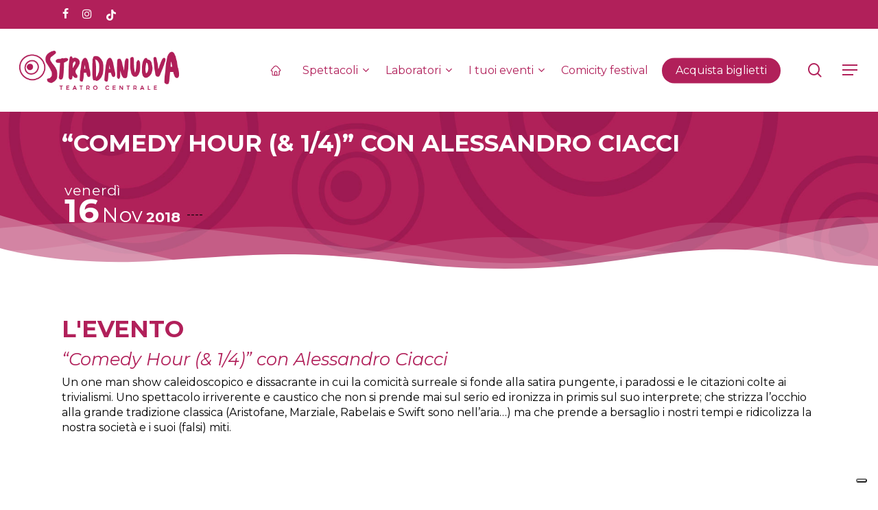

--- FILE ---
content_type: text/html; charset=UTF-8
request_url: https://www.teatrostradanuova.it/spettacolo/comedy-hour-1-4-con-alessandro-ciacci/
body_size: 20148
content:
<!doctype html>
<html lang="it-IT" class="no-js">
<head>
	<meta charset="UTF-8">
    <meta name="facebook-domain-verification" content="i8zkblhuekhmkf8y8ec1kka2l8uh9f" />
	<meta name="viewport" content="width=device-width, initial-scale=1, maximum-scale=1, user-scalable=0" /><link rel='stylesheet' id='tribe-events-views-v2-bootstrap-datepicker-styles-css' href='https://www.teatrostradanuova.it/wp-content/plugins/the-events-calendar/vendor/bootstrap-datepicker/css/bootstrap-datepicker.standalone.min.css?ver=5.9.0' type='text/css' media='all' />
<link rel='stylesheet' id='tribe-common-skeleton-style-css' href='https://www.teatrostradanuova.it/wp-content/plugins/the-events-calendar/common/src/resources/css/common-skeleton.min.css?ver=4.14.3' type='text/css' media='all' />
<link rel='stylesheet' id='tribe-tooltipster-css-css' href='https://www.teatrostradanuova.it/wp-content/plugins/the-events-calendar/common/vendor/tooltipster/tooltipster.bundle.min.css?ver=4.14.3' type='text/css' media='all' />
<link rel='stylesheet' id='tribe-events-views-v2-skeleton-css' href='https://www.teatrostradanuova.it/wp-content/plugins/the-events-calendar/src/resources/css/views-skeleton.min.css?ver=5.9.0' type='text/css' media='all' />
<meta name='robots' content='index, follow, max-image-preview:large, max-snippet:-1, max-video-preview:-1' />

	<!-- This site is optimized with the Yoast SEO plugin v21.1 - https://yoast.com/wordpress/plugins/seo/ -->
	<title>“Comedy Hour (&amp; 1/4)” con Alessandro Ciacci &bull; Teatro Stradanuova</title>
	<meta name="description" content="Un one man show caleidoscopico e dissacrante in cui la comicità surreale si fonde alla satira pungente." />
	<link rel="canonical" href="https://www.teatrostradanuova.it/spettacolo/comedy-hour-1-4-con-alessandro-ciacci/" />
	<meta property="og:locale" content="it_IT" />
	<meta property="og:type" content="article" />
	<meta property="og:title" content="“Comedy Hour (&amp; 1/4)” con Alessandro Ciacci &bull; Teatro Stradanuova" />
	<meta property="og:description" content="Un one man show caleidoscopico e dissacrante in cui la comicità surreale si fonde alla satira pungente." />
	<meta property="og:url" content="https://www.teatrostradanuova.it/spettacolo/comedy-hour-1-4-con-alessandro-ciacci/" />
	<meta property="og:site_name" content="Teatro Stradanuova" />
	<meta property="article:publisher" content="https://www.facebook.com/teatrostradanuova" />
	<meta property="article:modified_time" content="2021-09-21T14:48:08+00:00" />
	<meta property="og:image" content="https://www.teatrostradanuova.it/wp-content/uploads/2021/09/stradanuova_alessandro-ciacci_web-800px.jpg" />
	<meta property="og:image:width" content="800" />
	<meta property="og:image:height" content="450" />
	<meta property="og:image:type" content="image/jpeg" />
	<meta name="twitter:card" content="summary_large_image" />
	<script type="application/ld+json" class="yoast-schema-graph">{"@context":"https://schema.org","@graph":[{"@type":"WebPage","@id":"https://www.teatrostradanuova.it/spettacolo/comedy-hour-1-4-con-alessandro-ciacci/","url":"https://www.teatrostradanuova.it/spettacolo/comedy-hour-1-4-con-alessandro-ciacci/","name":"“Comedy Hour (& 1/4)” con Alessandro Ciacci &bull; Teatro Stradanuova","isPartOf":{"@id":"https://www.teatrostradanuova.it/#website"},"primaryImageOfPage":{"@id":"https://www.teatrostradanuova.it/spettacolo/comedy-hour-1-4-con-alessandro-ciacci/#primaryimage"},"image":{"@id":"https://www.teatrostradanuova.it/spettacolo/comedy-hour-1-4-con-alessandro-ciacci/#primaryimage"},"thumbnailUrl":"https://www.teatrostradanuova.it/wp-content/uploads/2021/09/stradanuova_alessandro-ciacci_web-800px.jpg","datePublished":"2021-09-14T08:50:31+00:00","dateModified":"2021-09-21T14:48:08+00:00","description":"Un one man show caleidoscopico e dissacrante in cui la comicità surreale si fonde alla satira pungente.","breadcrumb":{"@id":"https://www.teatrostradanuova.it/spettacolo/comedy-hour-1-4-con-alessandro-ciacci/#breadcrumb"},"inLanguage":"it-IT","potentialAction":[{"@type":"ReadAction","target":["https://www.teatrostradanuova.it/spettacolo/comedy-hour-1-4-con-alessandro-ciacci/"]}]},{"@type":"ImageObject","inLanguage":"it-IT","@id":"https://www.teatrostradanuova.it/spettacolo/comedy-hour-1-4-con-alessandro-ciacci/#primaryimage","url":"https://www.teatrostradanuova.it/wp-content/uploads/2021/09/stradanuova_alessandro-ciacci_web-800px.jpg","contentUrl":"https://www.teatrostradanuova.it/wp-content/uploads/2021/09/stradanuova_alessandro-ciacci_web-800px.jpg","width":800,"height":450},{"@type":"BreadcrumbList","@id":"https://www.teatrostradanuova.it/spettacolo/comedy-hour-1-4-con-alessandro-ciacci/#breadcrumb","itemListElement":[{"@type":"ListItem","position":1,"name":"Home","item":"https://www.teatrostradanuova.it/"},{"@type":"ListItem","position":2,"name":"Eventi","item":"https://www.teatrostradanuova.it/spettacoli/"},{"@type":"ListItem","position":3,"name":"“Comedy Hour (&#038; 1/4)” con Alessandro Ciacci"}]},{"@type":"WebSite","@id":"https://www.teatrostradanuova.it/#website","url":"https://www.teatrostradanuova.it/","name":"Teatro Stradanuova Genova","description":"","publisher":{"@id":"https://www.teatrostradanuova.it/#organization"},"potentialAction":[{"@type":"SearchAction","target":{"@type":"EntryPoint","urlTemplate":"https://www.teatrostradanuova.it/?s={search_term_string}"},"query-input":"required name=search_term_string"}],"inLanguage":"it-IT"},{"@type":"Organization","@id":"https://www.teatrostradanuova.it/#organization","name":"Teatro Stradanuova","url":"https://www.teatrostradanuova.it/","logo":{"@type":"ImageObject","inLanguage":"it-IT","@id":"https://www.teatrostradanuova.it/#/schema/logo/image/","url":"https://www.teatrostradanuova.it/wp-content/uploads/2021/09/teatro-logo.png","contentUrl":"https://www.teatrostradanuova.it/wp-content/uploads/2021/09/teatro-logo.png","width":358,"height":100,"caption":"Teatro Stradanuova"},"image":{"@id":"https://www.teatrostradanuova.it/#/schema/logo/image/"},"sameAs":["https://www.facebook.com/teatrostradanuova","https://www.instagram.com/teatrostradanuova/"]}]}</script>
	<!-- / Yoast SEO plugin. -->


<link rel='dns-prefetch' href='//fonts.googleapis.com' />
<link rel='dns-prefetch' href='//www.googletagmanager.com' />
<link rel="alternate" type="application/rss+xml" title="Teatro Stradanuova &raquo; Feed" href="https://www.teatrostradanuova.it/feed/" />
<link rel="alternate" type="application/rss+xml" title="Teatro Stradanuova &raquo; Feed dei commenti" href="https://www.teatrostradanuova.it/comments/feed/" />
<link rel="alternate" type="text/calendar" title="Teatro Stradanuova &raquo; iCal Feed" href="https://www.teatrostradanuova.it/spettacoli/?ical=1" />
<script type="text/javascript">
window._wpemojiSettings = {"baseUrl":"https:\/\/s.w.org\/images\/core\/emoji\/14.0.0\/72x72\/","ext":".png","svgUrl":"https:\/\/s.w.org\/images\/core\/emoji\/14.0.0\/svg\/","svgExt":".svg","source":{"concatemoji":"https:\/\/www.teatrostradanuova.it\/wp-includes\/js\/wp-emoji-release.min.js?ver=6.1.9"}};
/*! This file is auto-generated */
!function(e,a,t){var n,r,o,i=a.createElement("canvas"),p=i.getContext&&i.getContext("2d");function s(e,t){var a=String.fromCharCode,e=(p.clearRect(0,0,i.width,i.height),p.fillText(a.apply(this,e),0,0),i.toDataURL());return p.clearRect(0,0,i.width,i.height),p.fillText(a.apply(this,t),0,0),e===i.toDataURL()}function c(e){var t=a.createElement("script");t.src=e,t.defer=t.type="text/javascript",a.getElementsByTagName("head")[0].appendChild(t)}for(o=Array("flag","emoji"),t.supports={everything:!0,everythingExceptFlag:!0},r=0;r<o.length;r++)t.supports[o[r]]=function(e){if(p&&p.fillText)switch(p.textBaseline="top",p.font="600 32px Arial",e){case"flag":return s([127987,65039,8205,9895,65039],[127987,65039,8203,9895,65039])?!1:!s([55356,56826,55356,56819],[55356,56826,8203,55356,56819])&&!s([55356,57332,56128,56423,56128,56418,56128,56421,56128,56430,56128,56423,56128,56447],[55356,57332,8203,56128,56423,8203,56128,56418,8203,56128,56421,8203,56128,56430,8203,56128,56423,8203,56128,56447]);case"emoji":return!s([129777,127995,8205,129778,127999],[129777,127995,8203,129778,127999])}return!1}(o[r]),t.supports.everything=t.supports.everything&&t.supports[o[r]],"flag"!==o[r]&&(t.supports.everythingExceptFlag=t.supports.everythingExceptFlag&&t.supports[o[r]]);t.supports.everythingExceptFlag=t.supports.everythingExceptFlag&&!t.supports.flag,t.DOMReady=!1,t.readyCallback=function(){t.DOMReady=!0},t.supports.everything||(n=function(){t.readyCallback()},a.addEventListener?(a.addEventListener("DOMContentLoaded",n,!1),e.addEventListener("load",n,!1)):(e.attachEvent("onload",n),a.attachEvent("onreadystatechange",function(){"complete"===a.readyState&&t.readyCallback()})),(e=t.source||{}).concatemoji?c(e.concatemoji):e.wpemoji&&e.twemoji&&(c(e.twemoji),c(e.wpemoji)))}(window,document,window._wpemojiSettings);
</script>
<style type="text/css">
img.wp-smiley,
img.emoji {
	display: inline !important;
	border: none !important;
	box-shadow: none !important;
	height: 1em !important;
	width: 1em !important;
	margin: 0 0.07em !important;
	vertical-align: -0.1em !important;
	background: none !important;
	padding: 0 !important;
}
</style>
	<link rel='stylesheet' id='tribe-events-v2-single-skeleton-css' href='https://www.teatrostradanuova.it/wp-content/plugins/the-events-calendar/src/resources/css/tribe-events-single-skeleton.min.css?ver=5.9.0' type='text/css' media='all' />
<link rel='stylesheet' id='wp-block-library-css' href='https://www.teatrostradanuova.it/wp-includes/css/dist/block-library/style.min.css?ver=6.1.9' type='text/css' media='all' />
<link rel='stylesheet' id='classic-theme-styles-css' href='https://www.teatrostradanuova.it/wp-includes/css/classic-themes.min.css?ver=1' type='text/css' media='all' />
<style id='global-styles-inline-css' type='text/css'>
body{--wp--preset--color--black: #000000;--wp--preset--color--cyan-bluish-gray: #abb8c3;--wp--preset--color--white: #ffffff;--wp--preset--color--pale-pink: #f78da7;--wp--preset--color--vivid-red: #cf2e2e;--wp--preset--color--luminous-vivid-orange: #ff6900;--wp--preset--color--luminous-vivid-amber: #fcb900;--wp--preset--color--light-green-cyan: #7bdcb5;--wp--preset--color--vivid-green-cyan: #00d084;--wp--preset--color--pale-cyan-blue: #8ed1fc;--wp--preset--color--vivid-cyan-blue: #0693e3;--wp--preset--color--vivid-purple: #9b51e0;--wp--preset--gradient--vivid-cyan-blue-to-vivid-purple: linear-gradient(135deg,rgba(6,147,227,1) 0%,rgb(155,81,224) 100%);--wp--preset--gradient--light-green-cyan-to-vivid-green-cyan: linear-gradient(135deg,rgb(122,220,180) 0%,rgb(0,208,130) 100%);--wp--preset--gradient--luminous-vivid-amber-to-luminous-vivid-orange: linear-gradient(135deg,rgba(252,185,0,1) 0%,rgba(255,105,0,1) 100%);--wp--preset--gradient--luminous-vivid-orange-to-vivid-red: linear-gradient(135deg,rgba(255,105,0,1) 0%,rgb(207,46,46) 100%);--wp--preset--gradient--very-light-gray-to-cyan-bluish-gray: linear-gradient(135deg,rgb(238,238,238) 0%,rgb(169,184,195) 100%);--wp--preset--gradient--cool-to-warm-spectrum: linear-gradient(135deg,rgb(74,234,220) 0%,rgb(151,120,209) 20%,rgb(207,42,186) 40%,rgb(238,44,130) 60%,rgb(251,105,98) 80%,rgb(254,248,76) 100%);--wp--preset--gradient--blush-light-purple: linear-gradient(135deg,rgb(255,206,236) 0%,rgb(152,150,240) 100%);--wp--preset--gradient--blush-bordeaux: linear-gradient(135deg,rgb(254,205,165) 0%,rgb(254,45,45) 50%,rgb(107,0,62) 100%);--wp--preset--gradient--luminous-dusk: linear-gradient(135deg,rgb(255,203,112) 0%,rgb(199,81,192) 50%,rgb(65,88,208) 100%);--wp--preset--gradient--pale-ocean: linear-gradient(135deg,rgb(255,245,203) 0%,rgb(182,227,212) 50%,rgb(51,167,181) 100%);--wp--preset--gradient--electric-grass: linear-gradient(135deg,rgb(202,248,128) 0%,rgb(113,206,126) 100%);--wp--preset--gradient--midnight: linear-gradient(135deg,rgb(2,3,129) 0%,rgb(40,116,252) 100%);--wp--preset--duotone--dark-grayscale: url('#wp-duotone-dark-grayscale');--wp--preset--duotone--grayscale: url('#wp-duotone-grayscale');--wp--preset--duotone--purple-yellow: url('#wp-duotone-purple-yellow');--wp--preset--duotone--blue-red: url('#wp-duotone-blue-red');--wp--preset--duotone--midnight: url('#wp-duotone-midnight');--wp--preset--duotone--magenta-yellow: url('#wp-duotone-magenta-yellow');--wp--preset--duotone--purple-green: url('#wp-duotone-purple-green');--wp--preset--duotone--blue-orange: url('#wp-duotone-blue-orange');--wp--preset--font-size--small: 13px;--wp--preset--font-size--medium: 20px;--wp--preset--font-size--large: 36px;--wp--preset--font-size--x-large: 42px;--wp--preset--spacing--20: 0.44rem;--wp--preset--spacing--30: 0.67rem;--wp--preset--spacing--40: 1rem;--wp--preset--spacing--50: 1.5rem;--wp--preset--spacing--60: 2.25rem;--wp--preset--spacing--70: 3.38rem;--wp--preset--spacing--80: 5.06rem;}:where(.is-layout-flex){gap: 0.5em;}body .is-layout-flow > .alignleft{float: left;margin-inline-start: 0;margin-inline-end: 2em;}body .is-layout-flow > .alignright{float: right;margin-inline-start: 2em;margin-inline-end: 0;}body .is-layout-flow > .aligncenter{margin-left: auto !important;margin-right: auto !important;}body .is-layout-constrained > .alignleft{float: left;margin-inline-start: 0;margin-inline-end: 2em;}body .is-layout-constrained > .alignright{float: right;margin-inline-start: 2em;margin-inline-end: 0;}body .is-layout-constrained > .aligncenter{margin-left: auto !important;margin-right: auto !important;}body .is-layout-constrained > :where(:not(.alignleft):not(.alignright):not(.alignfull)){max-width: var(--wp--style--global--content-size);margin-left: auto !important;margin-right: auto !important;}body .is-layout-constrained > .alignwide{max-width: var(--wp--style--global--wide-size);}body .is-layout-flex{display: flex;}body .is-layout-flex{flex-wrap: wrap;align-items: center;}body .is-layout-flex > *{margin: 0;}:where(.wp-block-columns.is-layout-flex){gap: 2em;}.has-black-color{color: var(--wp--preset--color--black) !important;}.has-cyan-bluish-gray-color{color: var(--wp--preset--color--cyan-bluish-gray) !important;}.has-white-color{color: var(--wp--preset--color--white) !important;}.has-pale-pink-color{color: var(--wp--preset--color--pale-pink) !important;}.has-vivid-red-color{color: var(--wp--preset--color--vivid-red) !important;}.has-luminous-vivid-orange-color{color: var(--wp--preset--color--luminous-vivid-orange) !important;}.has-luminous-vivid-amber-color{color: var(--wp--preset--color--luminous-vivid-amber) !important;}.has-light-green-cyan-color{color: var(--wp--preset--color--light-green-cyan) !important;}.has-vivid-green-cyan-color{color: var(--wp--preset--color--vivid-green-cyan) !important;}.has-pale-cyan-blue-color{color: var(--wp--preset--color--pale-cyan-blue) !important;}.has-vivid-cyan-blue-color{color: var(--wp--preset--color--vivid-cyan-blue) !important;}.has-vivid-purple-color{color: var(--wp--preset--color--vivid-purple) !important;}.has-black-background-color{background-color: var(--wp--preset--color--black) !important;}.has-cyan-bluish-gray-background-color{background-color: var(--wp--preset--color--cyan-bluish-gray) !important;}.has-white-background-color{background-color: var(--wp--preset--color--white) !important;}.has-pale-pink-background-color{background-color: var(--wp--preset--color--pale-pink) !important;}.has-vivid-red-background-color{background-color: var(--wp--preset--color--vivid-red) !important;}.has-luminous-vivid-orange-background-color{background-color: var(--wp--preset--color--luminous-vivid-orange) !important;}.has-luminous-vivid-amber-background-color{background-color: var(--wp--preset--color--luminous-vivid-amber) !important;}.has-light-green-cyan-background-color{background-color: var(--wp--preset--color--light-green-cyan) !important;}.has-vivid-green-cyan-background-color{background-color: var(--wp--preset--color--vivid-green-cyan) !important;}.has-pale-cyan-blue-background-color{background-color: var(--wp--preset--color--pale-cyan-blue) !important;}.has-vivid-cyan-blue-background-color{background-color: var(--wp--preset--color--vivid-cyan-blue) !important;}.has-vivid-purple-background-color{background-color: var(--wp--preset--color--vivid-purple) !important;}.has-black-border-color{border-color: var(--wp--preset--color--black) !important;}.has-cyan-bluish-gray-border-color{border-color: var(--wp--preset--color--cyan-bluish-gray) !important;}.has-white-border-color{border-color: var(--wp--preset--color--white) !important;}.has-pale-pink-border-color{border-color: var(--wp--preset--color--pale-pink) !important;}.has-vivid-red-border-color{border-color: var(--wp--preset--color--vivid-red) !important;}.has-luminous-vivid-orange-border-color{border-color: var(--wp--preset--color--luminous-vivid-orange) !important;}.has-luminous-vivid-amber-border-color{border-color: var(--wp--preset--color--luminous-vivid-amber) !important;}.has-light-green-cyan-border-color{border-color: var(--wp--preset--color--light-green-cyan) !important;}.has-vivid-green-cyan-border-color{border-color: var(--wp--preset--color--vivid-green-cyan) !important;}.has-pale-cyan-blue-border-color{border-color: var(--wp--preset--color--pale-cyan-blue) !important;}.has-vivid-cyan-blue-border-color{border-color: var(--wp--preset--color--vivid-cyan-blue) !important;}.has-vivid-purple-border-color{border-color: var(--wp--preset--color--vivid-purple) !important;}.has-vivid-cyan-blue-to-vivid-purple-gradient-background{background: var(--wp--preset--gradient--vivid-cyan-blue-to-vivid-purple) !important;}.has-light-green-cyan-to-vivid-green-cyan-gradient-background{background: var(--wp--preset--gradient--light-green-cyan-to-vivid-green-cyan) !important;}.has-luminous-vivid-amber-to-luminous-vivid-orange-gradient-background{background: var(--wp--preset--gradient--luminous-vivid-amber-to-luminous-vivid-orange) !important;}.has-luminous-vivid-orange-to-vivid-red-gradient-background{background: var(--wp--preset--gradient--luminous-vivid-orange-to-vivid-red) !important;}.has-very-light-gray-to-cyan-bluish-gray-gradient-background{background: var(--wp--preset--gradient--very-light-gray-to-cyan-bluish-gray) !important;}.has-cool-to-warm-spectrum-gradient-background{background: var(--wp--preset--gradient--cool-to-warm-spectrum) !important;}.has-blush-light-purple-gradient-background{background: var(--wp--preset--gradient--blush-light-purple) !important;}.has-blush-bordeaux-gradient-background{background: var(--wp--preset--gradient--blush-bordeaux) !important;}.has-luminous-dusk-gradient-background{background: var(--wp--preset--gradient--luminous-dusk) !important;}.has-pale-ocean-gradient-background{background: var(--wp--preset--gradient--pale-ocean) !important;}.has-electric-grass-gradient-background{background: var(--wp--preset--gradient--electric-grass) !important;}.has-midnight-gradient-background{background: var(--wp--preset--gradient--midnight) !important;}.has-small-font-size{font-size: var(--wp--preset--font-size--small) !important;}.has-medium-font-size{font-size: var(--wp--preset--font-size--medium) !important;}.has-large-font-size{font-size: var(--wp--preset--font-size--large) !important;}.has-x-large-font-size{font-size: var(--wp--preset--font-size--x-large) !important;}
.wp-block-navigation a:where(:not(.wp-element-button)){color: inherit;}
:where(.wp-block-columns.is-layout-flex){gap: 2em;}
.wp-block-pullquote{font-size: 1.5em;line-height: 1.6;}
</style>
<link rel='stylesheet' id='cpsh-shortcodes-css' href='https://www.teatrostradanuova.it/wp-content/plugins/column-shortcodes//assets/css/shortcodes.css?ver=1.0.1' type='text/css' media='all' />
<link rel='stylesheet' id='contact-form-7-css' href='https://www.teatrostradanuova.it/wp-content/plugins/contact-form-7/includes/css/styles.css?ver=5.7.7' type='text/css' media='all' />
<link rel='stylesheet' id='mailup-css' href='https://www.teatrostradanuova.it/wp-content/plugins/mailup-email-and-newsletter-subscription-form/public/css/mailup-public.css?ver=1.2.7' type='text/css' media='all' />
<link rel='stylesheet' id='salient-social-css' href='https://www.teatrostradanuova.it/wp-content/plugins/salient-social/css/style.css?ver=1.2.2' type='text/css' media='all' />
<style id='salient-social-inline-css' type='text/css'>

  .sharing-default-minimal .nectar-love.loved,
  body .nectar-social[data-color-override="override"].fixed > a:before, 
  body .nectar-social[data-color-override="override"].fixed .nectar-social-inner a,
  .sharing-default-minimal .nectar-social[data-color-override="override"] .nectar-social-inner a:hover,
  .nectar-social.vertical[data-color-override="override"] .nectar-social-inner a:hover {
    background-color: #000000;
  }
  .nectar-social.hover .nectar-love.loved,
  .nectar-social.hover > .nectar-love-button a:hover,
  .nectar-social[data-color-override="override"].hover > div a:hover,
  #single-below-header .nectar-social[data-color-override="override"].hover > div a:hover,
  .nectar-social[data-color-override="override"].hover .share-btn:hover,
  .sharing-default-minimal .nectar-social[data-color-override="override"] .nectar-social-inner a {
    border-color: #000000;
  }
  #single-below-header .nectar-social.hover .nectar-love.loved i,
  #single-below-header .nectar-social.hover[data-color-override="override"] a:hover,
  #single-below-header .nectar-social.hover[data-color-override="override"] a:hover i,
  #single-below-header .nectar-social.hover .nectar-love-button a:hover i,
  .nectar-love:hover i,
  .hover .nectar-love:hover .total_loves,
  .nectar-love.loved i,
  .nectar-social.hover .nectar-love.loved .total_loves,
  .nectar-social.hover .share-btn:hover, 
  .nectar-social[data-color-override="override"].hover .nectar-social-inner a:hover,
  .nectar-social[data-color-override="override"].hover > div:hover span,
  .sharing-default-minimal .nectar-social[data-color-override="override"] .nectar-social-inner a:not(:hover) i,
  .sharing-default-minimal .nectar-social[data-color-override="override"] .nectar-social-inner a:not(:hover) {
    color: #000000;
  }
</style>
<link rel='stylesheet' id='font-awesome-css' href='https://www.teatrostradanuova.it/wp-content/themes/salient/css/font-awesome-legacy.min.css?ver=4.7.1' type='text/css' media='all' />
<link rel='stylesheet' id='salient-grid-system-css' href='https://www.teatrostradanuova.it/wp-content/themes/salient/css/build/grid-system.css?ver=14.0.5' type='text/css' media='all' />
<link rel='stylesheet' id='main-styles-css' href='https://www.teatrostradanuova.it/wp-content/themes/salient/css/build/style.css?ver=14.0.5' type='text/css' media='all' />
<style id='main-styles-inline-css' type='text/css'>
html:not(.page-trans-loaded) { background-color: #ffffff; }
</style>
<link rel='stylesheet' id='nectar-header-secondary-nav-css' href='https://www.teatrostradanuova.it/wp-content/themes/salient/css/build/header/header-secondary-nav.css?ver=14.0.5' type='text/css' media='all' />
<link rel='stylesheet' id='nectar-single-styles-css' href='https://www.teatrostradanuova.it/wp-content/themes/salient/css/build/single.css?ver=14.0.5' type='text/css' media='all' />
<link rel='stylesheet' id='nectar-basic-events-calendar-css' href='https://www.teatrostradanuova.it/wp-content/themes/salient/css/build/third-party/events-calendar.css?ver=14.0.5' type='text/css' media='all' />
<link rel='stylesheet' id='nectar_default_font_open_sans-css' href='https://fonts.googleapis.com/css?family=Open+Sans%3A300%2C400%2C600%2C700&#038;subset=latin%2Clatin-ext' type='text/css' media='all' />
<link rel='stylesheet' id='responsive-css' href='https://www.teatrostradanuova.it/wp-content/themes/salient/css/build/responsive.css?ver=14.0.5' type='text/css' media='all' />
<link rel='stylesheet' id='skin-material-css' href='https://www.teatrostradanuova.it/wp-content/themes/salient/css/build/skin-material.css?ver=14.0.5' type='text/css' media='all' />
<link rel='stylesheet' id='salient-wp-menu-dynamic-css' href='https://www.teatrostradanuova.it/wp-content/uploads/salient/menu-dynamic.css?ver=79940' type='text/css' media='all' />
<link rel='stylesheet' id='dynamic-css-css' href='https://www.teatrostradanuova.it/wp-content/themes/salient/css/salient-dynamic-styles.css?ver=66352' type='text/css' media='all' />
<style id='dynamic-css-inline-css' type='text/css'>
@media only screen and (min-width:1000px){body #ajax-content-wrap.no-scroll{min-height:calc(100vh - 163px);height:calc(100vh - 163px)!important;}}@media only screen and (min-width:1000px){#page-header-wrap.fullscreen-header,#page-header-wrap.fullscreen-header #page-header-bg,html:not(.nectar-box-roll-loaded) .nectar-box-roll > #page-header-bg.fullscreen-header,.nectar_fullscreen_zoom_recent_projects,#nectar_fullscreen_rows:not(.afterLoaded) > div{height:calc(100vh - 162px);}.wpb_row.vc_row-o-full-height.top-level,.wpb_row.vc_row-o-full-height.top-level > .col.span_12{min-height:calc(100vh - 162px);}html:not(.nectar-box-roll-loaded) .nectar-box-roll > #page-header-bg.fullscreen-header{top:163px;}.nectar-slider-wrap[data-fullscreen="true"]:not(.loaded),.nectar-slider-wrap[data-fullscreen="true"]:not(.loaded) .swiper-container{height:calc(100vh - 161px)!important;}.admin-bar .nectar-slider-wrap[data-fullscreen="true"]:not(.loaded),.admin-bar .nectar-slider-wrap[data-fullscreen="true"]:not(.loaded) .swiper-container{height:calc(100vh - 161px - 32px)!important;}}@media only screen and (max-width:999px){.using-mobile-browser #nectar_fullscreen_rows:not(.afterLoaded):not([data-mobile-disable="on"]) > div{height:calc(100vh - 100px);}.using-mobile-browser .wpb_row.vc_row-o-full-height.top-level,.using-mobile-browser .wpb_row.vc_row-o-full-height.top-level > .col.span_12,[data-permanent-transparent="1"].using-mobile-browser .wpb_row.vc_row-o-full-height.top-level,[data-permanent-transparent="1"].using-mobile-browser .wpb_row.vc_row-o-full-height.top-level > .col.span_12{min-height:calc(100vh - 100px);}html:not(.nectar-box-roll-loaded) .nectar-box-roll > #page-header-bg.fullscreen-header,.nectar_fullscreen_zoom_recent_projects,.nectar-slider-wrap[data-fullscreen="true"]:not(.loaded),.nectar-slider-wrap[data-fullscreen="true"]:not(.loaded) .swiper-container,#nectar_fullscreen_rows:not(.afterLoaded):not([data-mobile-disable="on"]) > div{height:calc(100vh - 47px);}.wpb_row.vc_row-o-full-height.top-level,.wpb_row.vc_row-o-full-height.top-level > .col.span_12{min-height:calc(100vh - 47px);}body[data-transparent-header="false"] #ajax-content-wrap.no-scroll{min-height:calc(100vh - 47px);height:calc(100vh - 47px);}}.img-with-aniamtion-wrap[data-border-radius="none"] .img-with-animation,.img-with-aniamtion-wrap[data-border-radius="none"] .hover-wrap{border-radius:none;}.screen-reader-text,.nectar-skip-to-content:not(:focus){border:0;clip:rect(1px,1px,1px,1px);clip-path:inset(50%);height:1px;margin:-1px;overflow:hidden;padding:0;position:absolute!important;width:1px;word-wrap:normal!important;}
a:hover {
    text-decoration: underline;
    color: #b1205a;
}
</style>
<link rel='stylesheet' id='salient-child-style-css' href='https://www.teatrostradanuova.it/wp-content/themes/salient-child/style.css?ver=14.0.5' type='text/css' media='all' />
<link rel='stylesheet' id='redux-google-fonts-salient_redux-css' href='https://fonts.googleapis.com/css?family=Montserrat%3A400%2C700%2C400italic%2C600italic%2C300italic&#038;ver=1758554051' type='text/css' media='all' />
<script type='text/javascript' src='https://www.teatrostradanuova.it/wp-includes/js/jquery/jquery.min.js?ver=3.6.1' id='jquery-core-js'></script>
<script type='text/javascript' src='https://www.teatrostradanuova.it/wp-includes/js/jquery/jquery-migrate.min.js?ver=3.3.2' id='jquery-migrate-js'></script>
<script type='text/javascript' src='https://www.teatrostradanuova.it/wp-content/plugins/the-events-calendar/common/src/resources/js/tribe-common.min.js?ver=4.14.3' id='tribe-common-js'></script>
<script type='text/javascript' src='https://www.teatrostradanuova.it/wp-content/plugins/the-events-calendar/src/resources/js/views/breakpoints.js?ver=5.9.0' id='tribe-events-views-v2-breakpoints-js'></script>
<script type='text/javascript' src='https://www.teatrostradanuova.it/wp-content/plugins/mailup-email-and-newsletter-subscription-form/admin/js/jquery.validate.min.js?ver=1.19.5' id='mailup_validate-js'></script>
<script type='text/javascript' src='https://www.teatrostradanuova.it/wp-content/plugins/mailup-email-and-newsletter-subscription-form/admin/js/localization/messages_it.js?ver=1.19.5' id='mailup_validate_loc_it-js'></script>
<script type='text/javascript' id='mailup-js-extra'>
/* <![CDATA[ */
var mailup_params = {"ajax_url":"https:\/\/www.teatrostradanuova.it\/wp-admin\/admin-ajax.php","ajaxNonce":"eb04e3bcbb"};
/* ]]> */
</script>
<script type='text/javascript' src='https://www.teatrostradanuova.it/wp-content/plugins/mailup-email-and-newsletter-subscription-form/public/js/mailup-public.js?ver=1.2.7' id='mailup-js'></script>
<script type='text/javascript' src='https://www.teatrostradanuova.it/wp-includes/js/dist/vendor/regenerator-runtime.min.js?ver=0.13.9' id='regenerator-runtime-js'></script>
<script type='text/javascript' src='https://www.teatrostradanuova.it/wp-includes/js/dist/vendor/wp-polyfill.min.js?ver=3.15.0' id='wp-polyfill-js'></script>
<script type='text/javascript' src='https://www.teatrostradanuova.it/wp-includes/js/dist/hooks.min.js?ver=4169d3cf8e8d95a3d6d5' id='wp-hooks-js'></script>
<script type='text/javascript' id='say-what-js-js-extra'>
/* <![CDATA[ */
var say_what_data = {"replacements":{"the-events-calendar|There are no upcoming events at this time|ect":"Non ci sono eventi prossimamente"}};
/* ]]> */
</script>
<script type='text/javascript' src='https://www.teatrostradanuova.it/wp-content/plugins/say-what/assets/build/frontend.js?ver=fd31684c45e4d85aeb4e' id='say-what-js-js'></script>
<link rel="https://api.w.org/" href="https://www.teatrostradanuova.it/wp-json/" /><link rel="alternate" type="application/json" href="https://www.teatrostradanuova.it/wp-json/wp/v2/tribe_events/357" /><link rel="EditURI" type="application/rsd+xml" title="RSD" href="https://www.teatrostradanuova.it/xmlrpc.php?rsd" />
<link rel="wlwmanifest" type="application/wlwmanifest+xml" href="https://www.teatrostradanuova.it/wp-includes/wlwmanifest.xml" />
<meta name="generator" content="WordPress 6.1.9" />
<link rel='shortlink' href='https://www.teatrostradanuova.it/?p=357' />
<link rel="alternate" type="application/json+oembed" href="https://www.teatrostradanuova.it/wp-json/oembed/1.0/embed?url=https%3A%2F%2Fwww.teatrostradanuova.it%2Fspettacolo%2Fcomedy-hour-1-4-con-alessandro-ciacci%2F" />
<link rel="alternate" type="text/xml+oembed" href="https://www.teatrostradanuova.it/wp-json/oembed/1.0/embed?url=https%3A%2F%2Fwww.teatrostradanuova.it%2Fspettacolo%2Fcomedy-hour-1-4-con-alessandro-ciacci%2F&#038;format=xml" />
<meta name="generator" content="Site Kit by Google 1.170.0" /><meta name="tec-api-version" content="v1"><meta name="tec-api-origin" content="https://www.teatrostradanuova.it"><link rel="https://theeventscalendar.com/" href="https://www.teatrostradanuova.it/wp-json/tribe/events/v1/events/357" /><script type="text/javascript">
var _iub = _iub || [];
_iub.csConfiguration = {"siteId":4000312,"cookiePolicyId":73660717,"lang":"it","storage":{"useSiteId":true}};
</script>
<script type="text/javascript" src="https://cs.iubenda.com/autoblocking/4000312.js"></script>
<script type="text/javascript" src="//cdn.iubenda.com/cs/iubenda_cs.js" charset="UTF-8" async></script>
    <script type="text/javascript"> var root = document.getElementsByTagName( "html" )[0]; root.setAttribute( "class", "js" ); </script><script>
    jQuery(document).ready(function () {
var post_title = '<?=get_the_title();?>'
        jQuery('#richiesta_post_title').val(post_title);


	 jQuery('.script-checkbox label input').change(function(){
      if(jQuery(this).is(':checked')) {
          jQuery(this).parent('label').addClass('label-selected');
      } else {
          jQuery(this).parent('label').removeClass('label-selected');
      }
  });
});
</script><meta name="google-site-verification" content="Ay9IUOagffLJK7qo-SAl90_0LaL_SiWDWqvLRYvVwWs"><style type="text/css">.recentcomments a{display:inline !important;padding:0 !important;margin:0 !important;}</style><meta name="generator" content="Powered by WPBakery Page Builder - drag and drop page builder for WordPress."/>

<!-- Snippet Google Tag Manager aggiunto da Site Kit -->
<script type="text/javascript">
			( function( w, d, s, l, i ) {
				w[l] = w[l] || [];
				w[l].push( {'gtm.start': new Date().getTime(), event: 'gtm.js'} );
				var f = d.getElementsByTagName( s )[0],
					j = d.createElement( s ), dl = l != 'dataLayer' ? '&l=' + l : '';
				j.async = true;
				j.src = 'https://www.googletagmanager.com/gtm.js?id=' + i + dl;
				f.parentNode.insertBefore( j, f );
			} )( window, document, 'script', 'dataLayer', 'GTM-KLNFD3D' );
			
</script>

<!-- Termina lo snippet Google Tag Manager aggiunto da Site Kit -->
<script type="application/ld+json">
[{"@context":"http://schema.org","@type":"Event","name":"\u201cComedy Hour (&#038; 1/4)\u201d con Alessandro Ciacci","description":"","image":"https://www.teatrostradanuova.it/wp-content/uploads/2021/09/stradanuova_alessandro-ciacci_web-800px.jpg","url":"https://www.teatrostradanuova.it/spettacolo/comedy-hour-1-4-con-alessandro-ciacci/","startDate":"2018-11-16T08:00:00+02:00","endDate":"2018-11-16T17:00:00+02:00","performer":"Organization"}]
</script><link rel="icon" href="https://www.teatrostradanuova.it/wp-content/uploads/2021/09/cropped-favicon-stradanuova-32x32.jpg" sizes="32x32" />
<link rel="icon" href="https://www.teatrostradanuova.it/wp-content/uploads/2021/09/cropped-favicon-stradanuova-192x192.jpg" sizes="192x192" />
<link rel="apple-touch-icon" href="https://www.teatrostradanuova.it/wp-content/uploads/2021/09/cropped-favicon-stradanuova-180x180.jpg" />
<meta name="msapplication-TileImage" content="https://www.teatrostradanuova.it/wp-content/uploads/2021/09/cropped-favicon-stradanuova-270x270.jpg" />
		<!-- Facebook Pixel Code -->
		<script>
			var aepc_pixel = {"pixel_id":"745899705773457","user":{},"enable_advanced_events":"yes","fire_delay":"0","can_use_sku":"yes"},
				aepc_pixel_args = [],
				aepc_extend_args = function( args ) {
					if ( typeof args === 'undefined' ) {
						args = {};
					}

					for(var key in aepc_pixel_args)
						args[key] = aepc_pixel_args[key];

					return args;
				};

			// Extend args
			if ( 'yes' === aepc_pixel.enable_advanced_events ) {
				aepc_pixel_args.userAgent = navigator.userAgent;
				aepc_pixel_args.language = navigator.language;

				if ( document.referrer.indexOf( document.domain ) < 0 ) {
					aepc_pixel_args.referrer = document.referrer;
				}
			}

						!function(f,b,e,v,n,t,s){if(f.fbq)return;n=f.fbq=function(){n.callMethod?
				n.callMethod.apply(n,arguments):n.queue.push(arguments)};if(!f._fbq)f._fbq=n;
				n.push=n;n.loaded=!0;n.version='2.0';n.agent='dvpixelcaffeinewordpress';n.queue=[];t=b.createElement(e);t.async=!0;
				t.src=v;s=b.getElementsByTagName(e)[0];s.parentNode.insertBefore(t,s)}(window,
				document,'script','https://connect.facebook.net/en_US/fbevents.js');
			
						fbq('init', aepc_pixel.pixel_id, aepc_pixel.user);

							setTimeout( function() {
				fbq('track', "PageView", aepc_pixel_args);
			}, aepc_pixel.fire_delay * 1000 );
					</script>
		<!-- End Facebook Pixel Code -->
		<noscript><style> .wpb_animate_when_almost_visible { opacity: 1; }</style></noscript></head><body class="tribe_events-template-default single single-tribe_events postid-357 tribe-no-js page-template-home-teatrostradanuov-public_html-wp-content-themes-salient-page-php tribe-filter-live material wpb-js-composer js-comp-ver-6.7.1 vc_responsive" data-footer-reveal="false" data-footer-reveal-shadow="none" data-header-format="default" data-body-border="off" data-boxed-style="" data-header-breakpoint="1000" data-dropdown-style="minimal" data-cae="easeOutCubic" data-cad="750" data-megamenu-width="contained" data-aie="none" data-ls="fancybox" data-apte="horizontal_swipe" data-hhun="0" data-fancy-form-rcs="default" data-form-style="default" data-form-submit="regular" data-is="minimal" data-button-style="slightly_rounded_shadow" data-user-account-button="false" data-flex-cols="true" data-col-gap="default" data-header-inherit-rc="false" data-header-search="true" data-animated-anchors="true" data-ajax-transitions="true" data-full-width-header="true" data-slide-out-widget-area="true" data-slide-out-widget-area-style="slide-out-from-right-hover" data-user-set-ocm="1" data-loading-animation="none" data-bg-header="false" data-responsive="1" data-ext-responsive="true" data-ext-padding="90" data-header-resize="1" data-header-color="custom" data-transparent-header="false" data-cart="false" data-remove-m-parallax="" data-remove-m-video-bgs="" data-m-animate="0" data-force-header-trans-color="light" data-smooth-scrolling="0" data-permanent-transparent="false" >
	
	<script type="text/javascript">
	 (function(window, document) {

		 if(navigator.userAgent.match(/(Android|iPod|iPhone|iPad|BlackBerry|IEMobile|Opera Mini)/)) {
			 document.body.className += " using-mobile-browser mobile ";
		 }

		 if( !("ontouchstart" in window) ) {

			 var body = document.querySelector("body");
			 var winW = window.innerWidth;
			 var bodyW = body.clientWidth;

			 if (winW > bodyW + 4) {
				 body.setAttribute("style", "--scroll-bar-w: " + (winW - bodyW - 4) + "px");
			 } else {
				 body.setAttribute("style", "--scroll-bar-w: 0px");
			 }
		 }

	 })(window, document);
   </script>		<!-- Snippet Google Tag Manager (noscript) aggiunto da Site Kit -->
		<noscript>
			<iframe src="https://www.googletagmanager.com/ns.html?id=GTM-KLNFD3D" height="0" width="0" style="display:none;visibility:hidden"></iframe>
		</noscript>
		<!-- Termina lo snippet Google Tag Manager (noscript) aggiunto da Site Kit -->
		<svg xmlns="http://www.w3.org/2000/svg" viewBox="0 0 0 0" width="0" height="0" focusable="false" role="none" style="visibility: hidden; position: absolute; left: -9999px; overflow: hidden;" ><defs><filter id="wp-duotone-dark-grayscale"><feColorMatrix color-interpolation-filters="sRGB" type="matrix" values=" .299 .587 .114 0 0 .299 .587 .114 0 0 .299 .587 .114 0 0 .299 .587 .114 0 0 " /><feComponentTransfer color-interpolation-filters="sRGB" ><feFuncR type="table" tableValues="0 0.49803921568627" /><feFuncG type="table" tableValues="0 0.49803921568627" /><feFuncB type="table" tableValues="0 0.49803921568627" /><feFuncA type="table" tableValues="1 1" /></feComponentTransfer><feComposite in2="SourceGraphic" operator="in" /></filter></defs></svg><svg xmlns="http://www.w3.org/2000/svg" viewBox="0 0 0 0" width="0" height="0" focusable="false" role="none" style="visibility: hidden; position: absolute; left: -9999px; overflow: hidden;" ><defs><filter id="wp-duotone-grayscale"><feColorMatrix color-interpolation-filters="sRGB" type="matrix" values=" .299 .587 .114 0 0 .299 .587 .114 0 0 .299 .587 .114 0 0 .299 .587 .114 0 0 " /><feComponentTransfer color-interpolation-filters="sRGB" ><feFuncR type="table" tableValues="0 1" /><feFuncG type="table" tableValues="0 1" /><feFuncB type="table" tableValues="0 1" /><feFuncA type="table" tableValues="1 1" /></feComponentTransfer><feComposite in2="SourceGraphic" operator="in" /></filter></defs></svg><svg xmlns="http://www.w3.org/2000/svg" viewBox="0 0 0 0" width="0" height="0" focusable="false" role="none" style="visibility: hidden; position: absolute; left: -9999px; overflow: hidden;" ><defs><filter id="wp-duotone-purple-yellow"><feColorMatrix color-interpolation-filters="sRGB" type="matrix" values=" .299 .587 .114 0 0 .299 .587 .114 0 0 .299 .587 .114 0 0 .299 .587 .114 0 0 " /><feComponentTransfer color-interpolation-filters="sRGB" ><feFuncR type="table" tableValues="0.54901960784314 0.98823529411765" /><feFuncG type="table" tableValues="0 1" /><feFuncB type="table" tableValues="0.71764705882353 0.25490196078431" /><feFuncA type="table" tableValues="1 1" /></feComponentTransfer><feComposite in2="SourceGraphic" operator="in" /></filter></defs></svg><svg xmlns="http://www.w3.org/2000/svg" viewBox="0 0 0 0" width="0" height="0" focusable="false" role="none" style="visibility: hidden; position: absolute; left: -9999px; overflow: hidden;" ><defs><filter id="wp-duotone-blue-red"><feColorMatrix color-interpolation-filters="sRGB" type="matrix" values=" .299 .587 .114 0 0 .299 .587 .114 0 0 .299 .587 .114 0 0 .299 .587 .114 0 0 " /><feComponentTransfer color-interpolation-filters="sRGB" ><feFuncR type="table" tableValues="0 1" /><feFuncG type="table" tableValues="0 0.27843137254902" /><feFuncB type="table" tableValues="0.5921568627451 0.27843137254902" /><feFuncA type="table" tableValues="1 1" /></feComponentTransfer><feComposite in2="SourceGraphic" operator="in" /></filter></defs></svg><svg xmlns="http://www.w3.org/2000/svg" viewBox="0 0 0 0" width="0" height="0" focusable="false" role="none" style="visibility: hidden; position: absolute; left: -9999px; overflow: hidden;" ><defs><filter id="wp-duotone-midnight"><feColorMatrix color-interpolation-filters="sRGB" type="matrix" values=" .299 .587 .114 0 0 .299 .587 .114 0 0 .299 .587 .114 0 0 .299 .587 .114 0 0 " /><feComponentTransfer color-interpolation-filters="sRGB" ><feFuncR type="table" tableValues="0 0" /><feFuncG type="table" tableValues="0 0.64705882352941" /><feFuncB type="table" tableValues="0 1" /><feFuncA type="table" tableValues="1 1" /></feComponentTransfer><feComposite in2="SourceGraphic" operator="in" /></filter></defs></svg><svg xmlns="http://www.w3.org/2000/svg" viewBox="0 0 0 0" width="0" height="0" focusable="false" role="none" style="visibility: hidden; position: absolute; left: -9999px; overflow: hidden;" ><defs><filter id="wp-duotone-magenta-yellow"><feColorMatrix color-interpolation-filters="sRGB" type="matrix" values=" .299 .587 .114 0 0 .299 .587 .114 0 0 .299 .587 .114 0 0 .299 .587 .114 0 0 " /><feComponentTransfer color-interpolation-filters="sRGB" ><feFuncR type="table" tableValues="0.78039215686275 1" /><feFuncG type="table" tableValues="0 0.94901960784314" /><feFuncB type="table" tableValues="0.35294117647059 0.47058823529412" /><feFuncA type="table" tableValues="1 1" /></feComponentTransfer><feComposite in2="SourceGraphic" operator="in" /></filter></defs></svg><svg xmlns="http://www.w3.org/2000/svg" viewBox="0 0 0 0" width="0" height="0" focusable="false" role="none" style="visibility: hidden; position: absolute; left: -9999px; overflow: hidden;" ><defs><filter id="wp-duotone-purple-green"><feColorMatrix color-interpolation-filters="sRGB" type="matrix" values=" .299 .587 .114 0 0 .299 .587 .114 0 0 .299 .587 .114 0 0 .299 .587 .114 0 0 " /><feComponentTransfer color-interpolation-filters="sRGB" ><feFuncR type="table" tableValues="0.65098039215686 0.40392156862745" /><feFuncG type="table" tableValues="0 1" /><feFuncB type="table" tableValues="0.44705882352941 0.4" /><feFuncA type="table" tableValues="1 1" /></feComponentTransfer><feComposite in2="SourceGraphic" operator="in" /></filter></defs></svg><svg xmlns="http://www.w3.org/2000/svg" viewBox="0 0 0 0" width="0" height="0" focusable="false" role="none" style="visibility: hidden; position: absolute; left: -9999px; overflow: hidden;" ><defs><filter id="wp-duotone-blue-orange"><feColorMatrix color-interpolation-filters="sRGB" type="matrix" values=" .299 .587 .114 0 0 .299 .587 .114 0 0 .299 .587 .114 0 0 .299 .587 .114 0 0 " /><feComponentTransfer color-interpolation-filters="sRGB" ><feFuncR type="table" tableValues="0.098039215686275 1" /><feFuncG type="table" tableValues="0 0.66274509803922" /><feFuncB type="table" tableValues="0.84705882352941 0.41960784313725" /><feFuncA type="table" tableValues="1 1" /></feComponentTransfer><feComposite in2="SourceGraphic" operator="in" /></filter></defs></svg><a href="#ajax-content-wrap" class="nectar-skip-to-content">Skip to main content</a><div class="ocm-effect-wrap"><div class="ocm-effect-wrap-inner"><div id="ajax-loading-screen" data-disable-mobile="1" data-disable-fade-on-click="0" data-effect="horizontal_swipe" data-method="standard"><div class="reveal-1"></div><div class="reveal-2"></div></div>	
	<div id="header-space"  data-header-mobile-fixed='1'></div> 
	
		<div id="header-outer" data-has-menu="true" data-has-buttons="yes" data-header-button_style="default" data-using-pr-menu="false" data-mobile-fixed="1" data-ptnm="false" data-lhe="animated_underline" data-user-set-bg="#ffffff" data-format="default" data-permanent-transparent="false" data-megamenu-rt="0" data-remove-fixed="0" data-header-resize="1" data-cart="false" data-transparency-option="0" data-box-shadow="large" data-shrink-num="20" data-using-secondary="1" data-using-logo="1" data-logo-height="65" data-m-logo-height="24" data-padding="28" data-full-width="true" data-condense="false" >
			
	<div id="header-secondary-outer" class="default" data-mobile="default" data-remove-fixed="0" data-lhe="animated_underline" data-secondary-text="false" data-full-width="false" data-mobile-fixed="1" data-permanent-transparent="false" >
		<div class="container">
			<nav>
				<ul id="social"><li><a target="_blank" rel="noopener" href="https://www.facebook.com/teatrostradanuova"><span class="screen-reader-text">facebook</span><i class="fa fa-facebook" aria-hidden="true"></i> </a></li><li><a target="_blank" rel="noopener" href="https://www.instagram.com/teatrostradanuova/"><span class="screen-reader-text">instagram</span><i class="fa fa-instagram" aria-hidden="true"></i> </a></li><li><a target="_blank" rel="noopener" href="https://www.tiktok.com/@stradanuovateatro?_t=8aL7qPFsEsQ&#038;_r=1"><span class="screen-reader-text">tiktok</span><i class="icon-salient-tiktok" aria-hidden="true"></i> </a></li></ul>				
			</nav>
		</div>
	</div>
	

<div id="search-outer" class="nectar">
	<div id="search">
		<div class="container">
			 <div id="search-box">
				 <div class="inner-wrap">
					 <div class="col span_12">
						  <form role="search" action="https://www.teatrostradanuova.it/" method="GET">
														 <input type="text" name="s"  value="" aria-label="Search" placeholder="Search" />
							 
						<span>Hit enter to search or ESC to close</span>
												</form>
					</div><!--/span_12-->
				</div><!--/inner-wrap-->
			 </div><!--/search-box-->
			 <div id="close"><a href="#"><span class="screen-reader-text">Close Search</span>
				<span class="close-wrap"> <span class="close-line close-line1"></span> <span class="close-line close-line2"></span> </span>				 </a></div>
		 </div><!--/container-->
	</div><!--/search-->
</div><!--/search-outer-->

<header id="top">
	<div class="container">
		<div class="row">
			<div class="col span_3">
								<a id="logo" href="https://www.teatrostradanuova.it" data-supplied-ml-starting-dark="false" data-supplied-ml-starting="false" data-supplied-ml="false" >
					<img class="stnd skip-lazy default-logo dark-version" width="358" height="100" alt="Teatro Stradanuova" src="https://www.teatrostradanuova.it/wp-content/uploads/2021/09/teatro-logo.png" srcset="https://www.teatrostradanuova.it/wp-content/uploads/2021/09/teatro-logo.png 1x, https://www.teatrostradanuova.it/wp-content/uploads/2021/09/teatro-logo.png 2x" />				</a>
							</div><!--/span_3-->

			<div class="col span_9 col_last">
									<div class="nectar-mobile-only mobile-header"><div class="inner"></div></div>
									<a class="mobile-search" href="#searchbox"><span class="nectar-icon icon-salient-search" aria-hidden="true"></span><span class="screen-reader-text">search</span></a>
														<div class="slide-out-widget-area-toggle mobile-icon slide-out-from-right-hover" data-custom-color="false" data-icon-animation="simple-transform">
						<div> <a href="#sidewidgetarea" aria-label="Navigation Menu" aria-expanded="false" class="closed">
							<span class="screen-reader-text">Menu</span><span aria-hidden="true"> <i class="lines-button x2"> <i class="lines"></i> </i> </span>
						</a></div>
					</div>
				
									<nav>
													<ul class="sf-menu">
								<li id="menu-item-1793" class="menu-home-icon menu-item menu-item-type-post_type menu-item-object-page menu-item-home nectar-regular-menu-item menu-item-has-icon menu-item-hidden-text menu-item-1793"><a href="https://www.teatrostradanuova.it/"><img width="1" height="1" src="https://www.teatrostradanuova.it/wp-content/uploads/2021/10/house-mobile-icon.svg" class="nectar-menu-icon-img" alt="" decoding="async" loading="lazy" /><span class="menu-title-text">Home</span></a></li>
<li id="menu-item-158" class="menu-item menu-item-type-custom menu-item-object-custom menu-item-has-children nectar-regular-menu-item sf-with-ul menu-item-158"><a href="#"><span class="menu-title-text">Spettacoli</span><span class="sf-sub-indicator"><i class="fa fa-angle-down icon-in-menu" aria-hidden="true"></i></span></a>
<ul class="sub-menu">
	<li id="menu-item-3629" class="menu-item menu-item-type-custom menu-item-object-custom nectar-regular-menu-item menu-item-3629"><a href="https://biglietti.teatrostradanuova.it/"><span class="menu-title-text">Stagione 2025-2026</span></a></li>
	<li id="menu-item-541" class="menu-item menu-item-type-custom menu-item-object-custom menu-item-has-children nectar-regular-menu-item menu-item-541"><a href="#"><span class="menu-title-text">Archivio stagioni</span><span class="sf-sub-indicator"><i class="fa fa-angle-right icon-in-menu" aria-hidden="true"></i></span></a>
	<ul class="sub-menu">
		<li id="menu-item-3761" class="menu-item menu-item-type-custom menu-item-object-custom nectar-regular-menu-item menu-item-3761"><a href="https://biglietti.teatrostradanuova.it/rassegne/stand-up-is-dead-2024-2025.htm"><span class="menu-title-text">Stagione 2024-2025</span></a></li>
		<li id="menu-item-3628" class="menu-item menu-item-type-custom menu-item-object-custom nectar-regular-menu-item menu-item-3628"><a href="https://biglietti.teatrostradanuova.it/rassegne/ode-alla-risata-stagione-2023-2024.htm"><span class="menu-title-text">Stagione 2023-2024</span></a></li>
		<li id="menu-item-3344" class="menu-item menu-item-type-post_type menu-item-object-page nectar-regular-menu-item menu-item-3344"><a href="https://www.teatrostradanuova.it/stagione-2022-2023-2/"><span class="menu-title-text">Stagione 2022/2023</span></a></li>
		<li id="menu-item-2539" class="menu-item menu-item-type-post_type menu-item-object-page nectar-regular-menu-item menu-item-2539"><a href="https://www.teatrostradanuova.it/stagione-2021-2022/"><span class="menu-title-text">Stagione 2021/2022</span></a></li>
		<li id="menu-item-550" class="menu-item menu-item-type-post_type menu-item-object-page nectar-regular-menu-item menu-item-550"><a href="https://www.teatrostradanuova.it/stagione-2020-2021/"><span class="menu-title-text">Stagione 2020/2021</span></a></li>
		<li id="menu-item-549" class="menu-item menu-item-type-post_type menu-item-object-page nectar-regular-menu-item menu-item-549"><a href="https://www.teatrostradanuova.it/stagione-2019-2020/"><span class="menu-title-text">Stagione 2019/2020</span></a></li>
		<li id="menu-item-548" class="menu-item menu-item-type-post_type menu-item-object-page nectar-regular-menu-item menu-item-548"><a href="https://www.teatrostradanuova.it/stagione-2018-2019/"><span class="menu-title-text">Stagione 2018/2019</span></a></li>
	</ul>
</li>
</ul>
</li>
<li id="menu-item-3627" class="menu-item menu-item-type-custom menu-item-object-custom menu-item-has-children nectar-regular-menu-item sf-with-ul menu-item-3627"><a href="#"><span class="menu-title-text">Laboratori</span><span class="sf-sub-indicator"><i class="fa fa-angle-down icon-in-menu" aria-hidden="true"></i></span></a>
<ul class="sub-menu">
	<li id="menu-item-3816" class="menu-item menu-item-type-post_type menu-item-object-page nectar-regular-menu-item menu-item-3816"><a href="https://www.teatrostradanuova.it/laboratori/"><span class="menu-title-text">Laboratori 2025-2026</span></a></li>
</ul>
</li>
<li id="menu-item-1956" class="menu-item menu-item-type-custom menu-item-object-custom menu-item-has-children nectar-regular-menu-item sf-with-ul menu-item-1956"><a href="#"><span class="menu-title-text">I tuoi eventi</span><span class="sf-sub-indicator"><i class="fa fa-angle-down icon-in-menu" aria-hidden="true"></i></span></a>
<ul class="sub-menu">
	<li id="menu-item-1955" class="menu-item menu-item-type-post_type menu-item-object-page nectar-regular-menu-item menu-item-1955"><a href="https://www.teatrostradanuova.it/i-tuoi-eventi/"><span class="menu-title-text">Affitta Stradanuova</span></a></li>
	<li id="menu-item-1954" class="menu-item menu-item-type-post_type menu-item-object-page nectar-regular-menu-item menu-item-1954"><a href="https://www.teatrostradanuova.it/cene-spettacolari/"><span class="menu-title-text">Cene spettacolari</span></a></li>
</ul>
</li>
<li id="menu-item-165" class="menu-item menu-item-type-post_type menu-item-object-page nectar-regular-menu-item menu-item-165"><a href="https://www.teatrostradanuova.it/comicity-festival/"><span class="menu-title-text">Comicity festival</span></a></li>
<li id="menu-item-1386" class="button-custom-buy menu-item menu-item-type-custom menu-item-object-custom button_solid_color menu-item-1386"><a target="_blank" rel="noopener" href="https://biglietti.teatrostradanuova.it/"><span class="menu-title-text">Acquista biglietti</span></a></li>
							</ul>
													<ul class="buttons sf-menu" data-user-set-ocm="1">

								<li id="search-btn"><div><a href="#searchbox"><span class="icon-salient-search" aria-hidden="true"></span><span class="screen-reader-text">search</span></a></div> </li><li class="slide-out-widget-area-toggle" data-icon-animation="simple-transform" data-custom-color="false"><div> <a href="#sidewidgetarea" aria-label="Navigation Menu" aria-expanded="false" class="closed"> <span class="screen-reader-text">Menu</span><span aria-hidden="true"> <i class="lines-button x2"> <i class="lines"></i> </i> </span> </a> </div></li>
							</ul>
						
					</nav>

					
				</div><!--/span_9-->

				
			</div><!--/row-->
					</div><!--/container-->
	</header>		
	</div>
		<div id="ajax-content-wrap">
<div class="container-wrap">
	<div class="container main-content">
		<div class="row">
			<main id="tribe-events"><div class="tribe-events-before-html"></div><span class="tribe-events-ajax-loading"><img class="tribe-events-spinner-medium" src="https://www.teatrostradanuova.it/wp-content/plugins/the-events-calendar/src/resources/images/tribe-loading.gif" alt="Caricamento Eventi" /></span><style>
    .modern-list-right-side .ect-list-date.data-event small {
        font-weight: 300;
        font-size: 80%;
    }
    .modern-list-right-side .ect-list-date.data-event .day_n small {
        margin-right: 2px;
    }
    .ect-list-date.data-event.box-black.single-event-date .ora {
        font-size: 75%;
        line-height: 1.1;
    }
    .ect-list-date.data-event.box-black.single-event-date.second-date {
        border-left: 2px solid #fff;
        border-radius: 0;
        margin-left: 3em
    }
    #epta-template.epta-row.epta-template-1 .blog_next_prev_buttons.wpb_row.vc_row-fluid.full-width-content.standard_section.pagination-event ul.controls li.mouse-leaving {
        padding: 0;
        min-height: 235px;
    }
    #epta-template.epta-row.epta-template-1 .blog_next_prev_buttons.wpb_row.vc_row-fluid.full-width-content.standard_section.pagination-event ul.controls li.mouse-leaving a {
        padding: 10% 9%;
    }
    .blog_next_prev_buttons {
        margin-bottom: -6px !important;
    }
    .container-wrap[data-nav-pos="after_project_2"] .bottom_controls .previous-project::after, .container-wrap[data-nav-pos="after_project_2"] .bottom_controls .next-project::after, .blog_next_prev_buttons[data-style="fullwidth_next_prev"] ul .previous-post::after, .blog_next_prev_buttons[data-style="fullwidth_next_prev"] ul .next-post::after {
        background-color: rgb(92, 17, 47) !important;
    }
    body:not(.page):not(.single-post):not(.single-portfolio) .nectar-global-section.before-footer {
        padding-top: 0px;
    }

    #fws_6148696bb2c5a.wpb_row.vc_row-fluid.vc_row.top-level.full-width-section.first-section.loaded.info-svgs .wpb_wrapper .wpb_text_column.wpb_content_element.wpb_animate_when_almost_visible.wpb_fadeIn.fadeIn.animated.wpb_start_animation .wpb_wrapper p a {
        color: #fff;
        opacity: .8;
    }
    .wpb_wrapper p a:hover {
        opacity: 1 !important;
    }
</style>
<div id="epta-template" class="epta-row epta-template-1">
    <div id="fws_6144990c25629" data-column-margin="default" data-midnight="dark" data-top-percent="2%" data-bottom-percent="2%"
         class="wpb_row vc_row-fluid vc_row top-level full-width-section first-section loaded sezione-titolo-evento"
         style="padding-top: calc(100vw * 0.02); padding-bottom: calc(100vw * 0.05); ">
        <div class="nectar-shape-divider-wrap " style=" height:120px;" data-height="120" data-front="" data-style="mountains" data-position="bottom">
            <svg class="nectar-shape-divider" fill="#ffffff" xmlns="http://www.w3.org/2000/svg" viewBox="0 0 1000 300" preserveAspectRatio="none">
                <path d="M 1014 264 v 122 h -808 l -172 -86 s 310.42 -22.84 402 -79 c 106 -65 154 -61 268 -12 c 107 46 195.11 5.94 275 137 z"></path>
                <path d="M -302 55 s 235.27 208.25 352 159 c 128 -54 233 -98 303 -73 c 92.68 33.1 181.28 115.19 235 108 c 104.9 -14 176.52 -173.06 267 -118 c 85.61 52.09 145 123 145 123 v 74 l -1306 10 z"></path>
                <path d="M -286 255 s 214 -103 338 -129 s 203 29 384 101 c 145.57 57.91 178.7 50.79 272 0 c 79 -43 301 -224 385 -63 c 53 101.63 -62 129 -62 129 l -107 84 l -1212 12 z"></path>
                <path d="M -24 69 s 299.68 301.66 413 245 c 8 -4 233 2 284 42 c 17.47 13.7 172 -132 217 -174 c 54.8 -51.15 128 -90 188 -39 c 76.12 64.7 118 99 118 99 l -12 132 l -1212 12 z"></path>
                <path d="M -12 201 s 70 83 194 57 s 160.29 -36.77 274 6 c 109 41 184.82 24.36 265 -15 c 55 -27 116.5 -57.69 214 4 c 49 31 95 26 95 26 l -6 151 l -1036 10 z"></path>
            </svg>
        </div>
        <div class="row-bg-wrap" data-bg-animation="none" data-bg-overlay="false">
            <div class="inner-wrap">
                <div class="row-bg using-bg-color" style="background-color: #b1205a; "></div>
            </div>
        </div>
        <div class="row_col_wrap_12 col span_12 dark left">
            <div class="vc_col-sm-12 wpb_column column_container vc_column_container col no-extra-padding inherit_tablet inherit_phone " data-padding-pos="all"
                 data-has-bg-color="false" data-bg-color="" data-bg-opacity="1" data-animation="" data-delay="0">
                <div class="vc_column-inner">
                    <div class="wpb_wrapper">
                        <h2 style="color: #ffffff;text-align: left" class="vc_custom_heading titolo-evento">“Comedy Hour (&#038; 1/4)” con Alessandro Ciacci</h2>
                        <div class="mobile-dates"><div class="ect-list-date data-event box-black single-event-date">
                                <span class="day_g">venerdì</span>
                                <span class="day_n">16</span>
                                <span class="month">Nov</span>
                                <span class="year"> 2018</span>
                                <!--<div class="ora">Ore 08:00</div>-->
                            </div>
                            ----                        </div>
                    </div>
                </div>
            </div>
        </div>
    </div>

    


    <div id="fws_6144990c26260" data-column-margin="default" data-midnight="dark" data-top-percent="5%" data-bottom-percent="5%"
         class="wpb_row vc_row-fluid vc_row full-width-section  " style="padding-top: calc(100vw * 0.05); padding-bottom: calc(100vw * 0.05); ">
        <div class="row-bg-wrap" data-bg-animation="none" data-bg-overlay="false">
            <div class="inner-wrap">
                <div class="row-bg" style=""></div>
            </div>
        </div>
        <div class="row_col_wrap_12 col span_12 dark left">
            <div class="vc_col-sm-12 wpb_column column_container vc_column_container col no-extra-padding inherit_tablet inherit_phone " data-padding-pos="all"
                 data-has-bg-color="false" data-bg-color="" data-bg-opacity="1" data-animation="" data-delay="0">
                <div class="vc_column-inner">
                    <div class="wpb_wrapper">
                        <h2 style="color: #b1205a;text-align: left" class="vc_custom_heading wpb_animate_when_almost_visible wpb_fadeInUp fadeInUp animated wpb_start_animation">
                            L'evento</h2>
                        <h3 style="color: #b1205a;text-align: left"
                            class="vc_custom_heading wpb_animate_when_almost_visible wpb_fadeInUp fadeInUp vc_custom_1631885318113 animated wpb_start_animation">“Comedy Hour (&#038; 1/4)” con Alessandro Ciacci</h3>
                        <div class="wpb_text_column wpb_content_element wpb_animate_when_almost_visible wpb_fadeInUp fadeInUp animated wpb_start_animation">
                            <div class="wpb_wrapper">
                                <p class="p1"><p>Un one man show caleidoscopico e dissacrante in cui la comicità surreale si fonde alla satira pungente, i paradossi e le citazioni colte ai trivialismi. Uno spettacolo irriverente e caustico che non si prende mai sul serio ed ironizza in primis sul suo interprete; che strizza l’occhio alla grande tradizione classica (Aristofane, Marziale, Rabelais e Swift sono nell’aria…) ma che prende a bersaglio i nostri tempi e ridicolizza la nostra società e i suoi (falsi) miti.</p>
</p>
                            </div>
                        </div>
                    </div>
                </div>
            </div>
        </div>
    </div>
    <!-- row bio attore -->
            <style>
            .single-event-bio-img-circle a,
            .single-event-bio-img-circle a .single-event-bio-img {
                transition: all .3s ease-in-out;
                -webkit-transition: all .3s ease-in-out;
                -moz-transition: all .3s ease-in-out;
            }
            .single-event-bio-img-circle a:hover .single-event-bio-img{
                background-size: 110% !important;
                transition: all .3s ease-in-out;
                -webkit-transition: all .3s ease-in-out;
                -moz-transition: all .3s ease-in-out;
            }</style>
        <div id="fws_6144990c266fa" data-column-margin="default" data-midnight="dark"
             class="wpb_row vc_row-fluid vc_row full-width-content  vc_row-o-equal-height vc_row-flex  vc_row-o-content-top  " style="padding-top: 5%; padding-bottom: 5%; ">
            <div class="single-event-bio">
                                    <div class="single-event-bio-img-wrapper">
                        <div class="single-event-bio-img-circle">
                            <a href="https://www.teatrostradanuova.it/wp-content/uploads/2021/09/stradanuova_alessandro-ciacci_web-800px.jpg" data-fancybox="group_357">
                                <div class="single-event-bio-img" style="background-image:url('https://www.teatrostradanuova.it/wp-content/uploads/2021/09/stradanuova_alessandro-ciacci_web-800px.jpg');background-size:cover"></div></a>
                        </div>
                    </div>
                            </div>
        </div>
        <!-- fine row bio attore -->
    <!-- row bio autore -->
        <!-- fine row bio autore -->
    <div id="fws_6144990c266fa" data-column-margin="default" data-midnight="dark"
         class="wpb_row vc_row-fluid vc_row full-width-content  vc_row-o-equal-height vc_row-flex  vc_row-o-content-top  " style="padding-top: 5%; padding-bottom: 5%; ">
        <div class="single-event-info-wrapper">
            <div class="single-event-info">
                                    <div><p><strong>Con:</strong> Alessandro Ciacci</p></div>                                                                                                                                                                                            </div>
        </div>
    </div>
    

    <!-- row bio autore -->
        <!-- fine row bio autore -->


    <!-- row info e promozioni -->
        <!-- FINE row info e promozioni -->
    <div data-post-header-style="default_minimal" class="blog_next_prev_buttons wpb_row vc_row-fluid full-width-content standard_section pagination-event"
         data-style="fullwidth_next_prev" data-midnight="light">
        <div class="nectar-shape-divider-wrap " style=" height:120px;" data-height="120" data-front="" data-style="mountains" data-position="top">
            <svg class="nectar-shape-divider" fill="#ffffff" xmlns="http://www.w3.org/2000/svg" viewBox="0 0 1000 300" preserveAspectRatio="none">
                <path d="M 1014 264 v 122 h -808 l -172 -86 s 310.42 -22.84 402 -79 c 106 -65 154 -61 268 -12 c 107 46 195.11 5.94 275 137 z"></path>
                <path d="M -302 55 s 235.27 208.25 352 159 c 128 -54 233 -98 303 -73 c 92.68 33.1 181.28 115.19 235 108 c 104.9 -14 176.52 -173.06 267 -118 c 85.61 52.09 145 123 145 123 v 74 l -1306 10 z"></path>
                <path d="M -286 255 s 214 -103 338 -129 s 203 29 384 101 c 145.57 57.91 178.7 50.79 272 0 c 79 -43 301 -224 385 -63 c 53 101.63 -62 129 -62 129 l -107 84 l -1212 12 z"></path>
                <path d="M -24 69 s 299.68 301.66 413 245 c 8 -4 233 2 284 42 c 17.47 13.7 172 -132 217 -174 c 54.8 -51.15 128 -90 188 -39 c 76.12 64.7 118 99 118 99 l -12 132 l -1212 12 z"></path>
                <path d="M -12 201 s 70 83 194 57 s 160.29 -36.77 274 6 c 109 41 184.82 24.36 265 -15 c 55 -27 116.5 -57.69 214 4 c 49 31 95 26 95 26 l -6 151 l -1036 10 z"></path>
            </svg>
        </div>
        <ul class="controls"  data-title="“Comedy Hour (&amp; 1/4)” con Alessandro Ciacci &bull; Teatro Stradanuova" data-viewtitle="“Comedy Hour (&#038; 1/4)” con Alessandro Ciacci">
            <li class="previous-post mouse-leaving">
                <div class="post-bg-img loaded" style="background-image: url('/wp-content/uploads/2021/09/bg-footer.jpg');"></div>
                <a href="https://www.teatrostradanuova.it/spettacolo/unora-di-niente-con-paolo-faroni/"><h3>
                    <span>Evento precedente</span>
                    <span class="text">Un’ora di niente con Paolo Faroni
						 <svg class="next-arrow" aria-hidden="true" xmlns="http://www.w3.org/2000/svg" xmlns:xlink="http://www.w3.org/1999/xlink" viewBox="0 0 39 12">
                             <line class="top" x1="23" y1="-0.5" x2="29.5" y2="6.5" stroke="#ffffff;"></line>
                             <line class="bottom" x1="23" y1="12.5" x2="29.5" y2="5.5" stroke="#ffffff;"></line>
                         </svg>
                        <span class="line"></span>
                    </span>
                </h3></a>            </li>
            <li class="next-post mouse-leaving">
                <div class="post-bg-img loaded" style="background-image: url('/wp-content/uploads/2021/09/bg-footer.jpg');"></div>
                <a href="https://www.teatrostradanuova.it/spettacolo/miss-universo-di-walter-fontana/"><h3>
                    <span>Evento successivo</span>
                    <span class="text">“Miss Universo” di Walter Fontana
						 <svg class="next-arrow" aria-hidden="true" xmlns="http://www.w3.org/2000/svg" xmlns:xlink="http://www.w3.org/1999/xlink" viewBox="0 0 39 12">
                             <line class="top" x1="23" y1="-0.5" x2="29.5" y2="6.5" stroke="#ffffff;"></line>
                             <line class="bottom" x1="23" y1="12.5" x2="29.5" y2="5.5" stroke="#ffffff;"></line>
                         </svg>
                        <span class="line"></span>
                    </span>
                </h3></a>            </li>
        </ul>
    </div>
        



    </div>
<div class="tribe-events-after-html"></div>
<!--
La tecnologia di questo calendario è di The Events Calendar.
http://evnt.is/18wn
-->
</main>		</div>
	</div>
	<div class="nectar-global-section before-footer"><div class="container normal-container row">
		<div id="fws_697161a9334d7"  data-column-margin="default" data-midnight="light" data-top-percent="5%" data-bottom-percent="5%"  class="wpb_row vc_row-fluid vc_row full-width-section footer-main"  style="padding-top: calc(100vw * 0.05); padding-bottom: calc(100vw * 0.05); "><div class="row-bg-wrap" data-bg-animation="none" data-bg-overlay="false"><div class="inner-wrap using-image"><div class="row-bg viewport-desktop using-image"  style="background-image: url(https://www.teatrostradanuova.it/wp-content/uploads/2021/09/bg-footer.jpg); background-position: left top; background-repeat: no-repeat; "></div></div></div><div class="row_col_wrap_12 col span_12 light left">
	<div  class="vc_col-sm-12 wpb_column column_container vc_column_container col no-extra-padding inherit_tablet inherit_phone "  data-padding-pos="all" data-has-bg-color="false" data-bg-color="" data-bg-opacity="1" data-animation="" data-delay="0" >
		<div class="vc_column-inner" >
			<div class="wpb_wrapper">
				<div id="fws_697161a93457b" data-midnight="" data-column-margin="default" class="wpb_row vc_row-fluid vc_row inner_row"  style=""><div class="row-bg-wrap"> <div class="row-bg" ></div> </div><div class="row_col_wrap_12_inner col span_12  left">
	<div  class="vc_col-sm-4 wpb_column column_container vc_column_container col child_column no-extra-padding inherit_tablet inherit_phone "   data-padding-pos="all" data-has-bg-color="false" data-bg-color="" data-bg-opacity="1" data-animation="" data-delay="0" >
		<div class="vc_column-inner" >
		<div class="wpb_wrapper">
			<div class="img-with-aniamtion-wrap " data-max-width="100%" data-max-width-mobile="default" data-shadow="none" data-animation="fade-in" >
      <div class="inner">
        <div class="hover-wrap"> 
          <div class="hover-wrap-inner">
            <img class="img-with-animation skip-lazy " data-delay="0" height="70" width="249" data-animation="fade-in" src="https://www.teatrostradanuova.it/wp-content/uploads/2021/09/logo.png" alt=""  />
          </div>
        </div>
      </div>
    </div>
		</div> 
	</div>
	</div> 

	<div  class="vc_col-sm-4 wpb_column column_container vc_column_container col child_column no-extra-padding inherit_tablet inherit_phone "   data-padding-pos="all" data-has-bg-color="false" data-bg-color="" data-bg-opacity="1" data-animation="" data-delay="0" >
		<div class="vc_column-inner" >
		<div class="wpb_wrapper">
			
		</div> 
	</div>
	</div> 

	<div  class="vc_col-sm-4 wpb_column column_container vc_column_container col child_column no-extra-padding inherit_tablet inherit_phone "   data-padding-pos="all" data-has-bg-color="false" data-bg-color="" data-bg-opacity="1" data-animation="" data-delay="0" >
		<div class="vc_column-inner" >
		<div class="wpb_wrapper">
			
		</div> 
	</div>
	</div> 
</div></div><div id="fws_697161a9349cb" data-midnight="" data-column-margin="default" class="wpb_row vc_row-fluid vc_row inner_row"  style=""><div class="row-bg-wrap"> <div class="row-bg" ></div> </div><div class="row_col_wrap_12_inner col span_12  left">
	<div  class="vc_col-sm-4 wpb_column column_container vc_column_container col child_column no-extra-padding inherit_tablet inherit_phone "   data-padding-pos="all" data-has-bg-color="false" data-bg-color="" data-bg-opacity="1" data-animation="" data-delay="0" >
		<div class="vc_column-inner" >
		<div class="wpb_wrapper">
			
<div class="wpb_text_column wpb_content_element " >
	<div class="wpb_wrapper">
		<p><strong>Comicity s.r.l.s.</strong><br />
Sede legale: C.so Andrea Podestà 12/9 16128 Genova (GE)<br />
P.I./C.F. 02649960990<br />
SDI M5UXCR1</p>
<p><a class="iubenda-white iubenda-noiframe iubenda-embed iubenda-noiframe " title="Privacy Policy " href="https://www.iubenda.com/privacy-policy/73660717">Privacy Policy</a><script type="text/javascript">(function (w,d) {var loader = function () {var s = d.createElement("script"), tag = d.getElementsByTagName("script")[0]; s.src="https://cdn.iubenda.com/iubenda.js"; tag.parentNode.insertBefore(s,tag);}; if(w.addEventListener){w.addEventListener("load", loader, false);}else if(w.attachEvent){w.attachEvent("onload", loader);}else{w.onload = loader;}})(window, document);</script></p>
<p><a class="iubenda-white iubenda-noiframe iubenda-embed iubenda-noiframe " title="Cookie Policy " href="https://www.iubenda.com/privacy-policy/73660717/cookie-policy">Cookie Policy</a><script type="text/javascript">(function (w,d) {var loader = function () {var s = d.createElement("script"), tag = d.getElementsByTagName("script")[0]; s.src="https://cdn.iubenda.com/iubenda.js"; tag.parentNode.insertBefore(s,tag);}; if(w.addEventListener){w.addEventListener("load", loader, false);}else if(w.attachEvent){w.attachEvent("onload", loader);}else{w.onload = loader;}})(window, document);</script></p>
	</div>
</div>




		</div> 
	</div>
	</div> 

	<div  class="vc_col-sm-4 wpb_column column_container vc_column_container col child_column no-extra-padding inherit_tablet inherit_phone "   data-padding-pos="all" data-has-bg-color="false" data-bg-color="" data-bg-opacity="1" data-animation="" data-delay="0" >
		<div class="vc_column-inner" >
		<div class="wpb_wrapper">
			
<div class="wpb_text_column wpb_content_element " >
	<div class="wpb_wrapper">
		<p><strong>CONTATTI</strong><br />
<a href="https://g.page/teatrostradanuova?share" target="_blank" rel="noopener">Palazzo Rosso in Via Garibaldi, 18</a><br />
ingresso da Vico Boccanegra - 16124 Genova</p>
<p><strong>Tel.</strong> <a href="tel:+393316149450">+39 010 455 1294</a><br />
<strong>Mail</strong> <a href="mailto:info@teatrostradanuova.it">info@teatrostradanuova.it</a></p>
	</div>
</div>




		</div> 
	</div>
	</div> 

	<div  class="vc_col-sm-4 wpb_column column_container vc_column_container col child_column no-extra-padding inherit_tablet inherit_phone "   data-padding-pos="all" data-has-bg-color="false" data-bg-color="" data-bg-opacity="1" data-animation="" data-delay="0" >
		<div class="vc_column-inner" >
		<div class="wpb_wrapper">
			<div class="nectar_icon_wrap " data-style="default" data-padding="0px" data-color="white" style="margin-right: 20px; " >
		<div class="nectar_icon" ><a href="https://www.facebook.com/teatrostradanuova" target="_blank"></a><i style="font-size: 40px; line-height: 40px; height: 40px; width: 40px;" class="fa fa-facebook-square"></i></div>
	</div><div class="nectar_icon_wrap " data-style="default" data-padding="0px" data-color="white" style="margin-right: 20px; " >
		<div class="nectar_icon" ><a href="https://www.instagram.com/teatrostradanuova/" target="_blank"></a><i style="font-size: 40px; line-height: 40px; height: 40px; width: 40px;" class="fa fa-instagram"></i></div>
	</div><div class="nectar_icon_wrap " data-style="default" data-padding="0px" data-color="white" style="margin-right: 20px; " >
		<div class="nectar_icon" ><a href="https://www.tiktok.com/@stradanuovateatro?_t=8aL7qPFsEsQ&amp;_r=1" target="_blank"></a><i style="font-size: 40px; line-height: 40px; height: 40px; width: 40px;" class="fa fa-anchor"></i></div>
	</div><div class="nectar_icon_wrap " data-style="default" data-padding="0px" data-color="white" style="" >
		<div class="nectar_icon" ><a href="https://wa.me/393316149450" target="_blank"></a><i style="font-size: 40px; line-height: 40px; height: 40px; width: 40px;" class="fa fa-whatsapp"></i></div>
	</div>
		</div> 
	</div>
	</div> 
</div></div>
			</div> 
		</div>
	</div> 
</div></div><style type="text/css" data-type="vc_custom-css">.fa-anchor{
    font-family: icomoon!important;
}
.fa-anchor:before{
    content: "\e90f";
}</style></div></div></div>

<div id="footer-outer" data-midnight="light" data-cols="4" data-custom-color="true" data-disable-copyright="false" data-matching-section-color="false" data-copyright-line="false" data-using-bg-img="false" data-bg-img-overlay="0.8" data-full-width="false" data-using-widget-area="true" data-link-hover="default">
	
		
	<div id="footer-widgets" data-has-widgets="false" data-cols="4">
		
		<div class="container">
			
						
			<div class="row">
				
								
				<div class="col span_3">
												<div class="widget">			
							</div>
											</div>
					
											
						<div class="col span_3">
																<div class="widget">			
									</div>
																
							</div>
							
												
						
													<div class="col span_3">
																		<div class="widget">			
										</div>		   
																		
								</div>
														
															<div class="col span_3">
																				<div class="widget">		
											</div>
																				
									</div>
																
							</div>
													</div><!--/container-->
					</div><!--/footer-widgets-->
					
					
  <div class="row" id="copyright" data-layout="centered">
	
	<div class="container">
	   
				<div class="col span_5">
		   
			<div id="block-3" class="widget widget_block"><div id="firmaADV"> <a title="Principi ADV" target="_blank" href="https://www.principiadv.com/" class="adv"> <div class="brand"><img decoding="async" alt="Logo agenzia di pubblicità" src="https://www.principiadv.com//immagini/firma/logo_ADV_2022_orizz_white_red.png"></div> </a> </div>
</div><p>©2022 Comicity s.r.l.s. All Rights Reserved.</p>
		</div><!--/span_5-->
			   
	  <div class="col span_7 col_last">
      <ul class="social">
              </ul>
	  </div><!--/span_7-->
    
	  	
	</div><!--/container-->
  </div><!--/row-->
		
</div><!--/footer-outer-->


	<div id="slide-out-widget-area-bg" class="slide-out-from-right-hover dark">
				</div>

		<div id="slide-out-widget-area" class="slide-out-from-right-hover" data-dropdown-func="separate-dropdown-parent-link" data-back-txt="Back">

			<div class="inner-wrap">
			<div class="inner" data-prepend-menu-mobile="true">

				<a class="slide_out_area_close" href="#"><span class="screen-reader-text">Close Menu</span>
					<span class="close-wrap"> <span class="close-line close-line1"></span> <span class="close-line close-line2"></span> </span>				</a>


									<div class="off-canvas-menu-container mobile-only" role="navigation">

						
						<ul class="menu">
							<li class="menu-home-icon menu-item menu-item-type-post_type menu-item-object-page menu-item-home menu-item-hidden-text menu-item-has-icon menu-item-1793"><a href="https://www.teatrostradanuova.it/"><img width="1" height="1" src="https://www.teatrostradanuova.it/wp-content/uploads/2021/10/house-mobile-icon.svg" class="nectar-menu-icon-img" alt="" decoding="async" loading="lazy" /><span class="menu-title-text">Home</span></a></li>
<li class="menu-item menu-item-type-custom menu-item-object-custom menu-item-has-children menu-item-158"><a href="#">Spettacoli</a>
<ul class="sub-menu">
	<li class="menu-item menu-item-type-custom menu-item-object-custom menu-item-3629"><a href="https://biglietti.teatrostradanuova.it/">Stagione 2025-2026</a></li>
	<li class="menu-item menu-item-type-custom menu-item-object-custom menu-item-has-children menu-item-541"><a href="#">Archivio stagioni</a>
	<ul class="sub-menu">
		<li class="menu-item menu-item-type-custom menu-item-object-custom menu-item-3761"><a href="https://biglietti.teatrostradanuova.it/rassegne/stand-up-is-dead-2024-2025.htm">Stagione 2024-2025</a></li>
		<li class="menu-item menu-item-type-custom menu-item-object-custom menu-item-3628"><a href="https://biglietti.teatrostradanuova.it/rassegne/ode-alla-risata-stagione-2023-2024.htm">Stagione 2023-2024</a></li>
		<li class="menu-item menu-item-type-post_type menu-item-object-page menu-item-3344"><a href="https://www.teatrostradanuova.it/stagione-2022-2023-2/">Stagione 2022/2023</a></li>
		<li class="menu-item menu-item-type-post_type menu-item-object-page menu-item-2539"><a href="https://www.teatrostradanuova.it/stagione-2021-2022/">Stagione 2021/2022</a></li>
		<li class="menu-item menu-item-type-post_type menu-item-object-page menu-item-550"><a href="https://www.teatrostradanuova.it/stagione-2020-2021/">Stagione 2020/2021</a></li>
		<li class="menu-item menu-item-type-post_type menu-item-object-page menu-item-549"><a href="https://www.teatrostradanuova.it/stagione-2019-2020/">Stagione 2019/2020</a></li>
		<li class="menu-item menu-item-type-post_type menu-item-object-page menu-item-548"><a href="https://www.teatrostradanuova.it/stagione-2018-2019/">Stagione 2018/2019</a></li>
	</ul>
</li>
</ul>
</li>
<li class="menu-item menu-item-type-custom menu-item-object-custom menu-item-has-children menu-item-3627"><a href="#">Laboratori</a>
<ul class="sub-menu">
	<li class="menu-item menu-item-type-post_type menu-item-object-page menu-item-3816"><a href="https://www.teatrostradanuova.it/laboratori/">Laboratori 2025-2026</a></li>
</ul>
</li>
<li class="menu-item menu-item-type-custom menu-item-object-custom menu-item-has-children menu-item-1956"><a href="#">I tuoi eventi</a>
<ul class="sub-menu">
	<li class="menu-item menu-item-type-post_type menu-item-object-page menu-item-1955"><a href="https://www.teatrostradanuova.it/i-tuoi-eventi/">Affitta Stradanuova</a></li>
	<li class="menu-item menu-item-type-post_type menu-item-object-page menu-item-1954"><a href="https://www.teatrostradanuova.it/cene-spettacolari/">Cene spettacolari</a></li>
</ul>
</li>
<li class="menu-item menu-item-type-post_type menu-item-object-page menu-item-165"><a href="https://www.teatrostradanuova.it/comicity-festival/">Comicity festival</a></li>
<li class="button-custom-buy menu-item menu-item-type-custom menu-item-object-custom menu-item-1386"><a target="_blank" rel="noopener" href="https://biglietti.teatrostradanuova.it/">Acquista biglietti</a></li>

						</ul>

						<ul class="menu secondary-header-items">
													</ul>
					</div>
										<div class="off-canvas-menu-container" role="navigation">
						<ul class="menu">
							<li id="menu-item-3350" class="menu-item menu-item-type-post_type menu-item-object-page menu-item-3350"><a href="https://www.teatrostradanuova.it/la-nostra-missione/">La nostra missione</a></li>
<li id="menu-item-3352" class="menu-item menu-item-type-post_type menu-item-object-page menu-item-3352"><a href="https://www.teatrostradanuova.it/le-nostre-produzioni/">Le nostre produzioni</a></li>
<li id="menu-item-461" class="menu-item menu-item-type-post_type menu-item-object-page menu-item-461"><a href="https://www.teatrostradanuova.it/biglietteria/">Biglietteria</a></li>
<li id="menu-item-169" class="menu-item menu-item-type-post_type menu-item-object-page menu-item-169"><a href="https://www.teatrostradanuova.it/partner-sponsor/">Partner &#038; Sponsor</a></li>
<li id="menu-item-2462" class="menu-item menu-item-type-post_type menu-item-object-page menu-item-2462"><a href="https://www.teatrostradanuova.it/news/">News</a></li>
<li id="menu-item-168" class="menu-item menu-item-type-post_type menu-item-object-page menu-item-168"><a href="https://www.teatrostradanuova.it/contatti/">Contatti</a></li>

						</ul>
					</div>

					
				</div>

				<div class="bottom-meta-wrap"><ul class="off-canvas-social-links mobile-only"><li><a target="_blank" rel="noopener" href="https://www.facebook.com/teatrostradanuova"><span class="screen-reader-text">facebook</span><i class="fa fa-facebook" aria-hidden="true"></i> </a></li><li><a target="_blank" rel="noopener" href="https://www.instagram.com/teatrostradanuova/"><span class="screen-reader-text">instagram</span><i class="fa fa-instagram" aria-hidden="true"></i> </a></li><li><a target="_blank" rel="noopener" href="https://www.tiktok.com/@stradanuovateatro?_t=8aL7qPFsEsQ&#038;_r=1"><span class="screen-reader-text">tiktok</span><i class="icon-salient-tiktok" aria-hidden="true"></i> </a></li></ul></div><!--/bottom-meta-wrap--></div> <!--/inner-wrap-->
				</div>
		
</div> <!--/ajax-content-wrap-->

	<a id="to-top" href="#" class="
		"><i class="fa fa-angle-up"></i></a>
	</div></div><!--/ocm-effect-wrap-->			<noscript><img height="1" width="1" style="display:none" src="https://www.facebook.com/tr?id=745899705773457&amp;ev=PageView&amp;noscript=1"/></noscript>
					<script>
		( function ( body ) {
			'use strict';
			body.className = body.className.replace( /\btribe-no-js\b/, 'tribe-js' );
		} )( document.body );
		</script>
		<script> /* <![CDATA[ */var tribe_l10n_datatables = {"aria":{"sort_ascending":": attiva per ordinare la colonna in ordine crescente","sort_descending":": attiva per ordinare la colonna in ordine decrescente"},"length_menu":"Mostra voci di _MENU_","empty_table":"Nessun dato disponibile nella tabella","info":"Visualizzazione da _START_ a _END_ di _TOTAL_ voci","info_empty":"Visualizzazione da 0 a 0 di 0 voci","info_filtered":"(filtrato da _MAX_ total voci)","zero_records":"Nessun record corrispondente trovato","search":"Ricerca:","all_selected_text":"Tutti gli elementi di questa pagina sono stati selezionati. ","select_all_link":"Seleziona tutte le pagine","clear_selection":"Cancella selezione.","pagination":{"all":"Tutte","next":"Successiva","previous":"Precedente"},"select":{"rows":{"0":"","_":": %d righe selezionate","1":": 1 riga selezionata"}},"datepicker":{"dayNames":["domenica","luned\u00ec","marted\u00ec","mercoled\u00ec","gioved\u00ec","venerd\u00ec","sabato"],"dayNamesShort":["Dom","Lun","Mar","Mer","Gio","Ven","Sab"],"dayNamesMin":["D","L","M","M","G","V","S"],"monthNames":["Gennaio","Febbraio","Marzo","Aprile","Maggio","Giugno","Luglio","Agosto","Settembre","Ottobre","Novembre","Dicembre"],"monthNamesShort":["Gennaio","Febbraio","Marzo","Aprile","Maggio","Giugno","Luglio","Agosto","Settembre","Ottobre","Novembre","Dicembre"],"monthNamesMin":["Gen","Feb","Mar","Apr","Mag","Giu","Lug","Ago","Set","Ott","Nov","Dic"],"nextText":"Successivo","prevText":"Precedente","currentText":"Oggi","closeText":"Fatto","today":"Oggi","clear":"Svuota"}};/* ]]> */ </script><script type="text/html" id="wpb-modifications"></script><link rel='stylesheet' id='tecset-customicon-css-css' href='https://www.teatrostradanuova.it/wp-content/plugins/event-page-templates-addon-for-the-events-calendar/assets/css/epta-custom-icon.css' type='text/css' media='all' />
<link rel='stylesheet' id='epta-frontend-css-css' href='https://www.teatrostradanuova.it/wp-content/plugins/event-page-templates-addon-for-the-events-calendar/assets/css/epta-style.css' type='text/css' media='all' />
<style id='epta-frontend-css-inline-css' type='text/css'>

	#epta-template.epta-template-1 .epta-light-bg,
	#epta-template.epta-template-1 .epta-countdown-cell,
	#epta-template.epta-template-1 .epta-sidebar-box h2.tribe-events-single-section-title,
	#epta-template.epta-template-1 .epta-addto-calendar a{
		background-color:#222222;
	}
	#epta-template.epta-template-1 .epta-registration-form #rtec .rtec-register-button{
		background-color:#222222;
	}
	#epta-template.epta-template-1 .epta-title-date h2,
	#epta-template.epta-template-1 .epta-title-date .tecset-date,
	#epta-template.epta-template-1 .epta-countdown-cell,
	#epta-template.epta-template-1 .epta-sidebar-box h2.tribe-events-single-section-title,
	#epta-template.epta-template-1 .epta-addto-calendar a,
	#epta-template.epta-template-1 .epta-related-title h4,
	#epta-template.epta-template-1 .epta-related-title h4 a,
	#epta-template.epta-template-1 .epta-related-date{
		color:#ffffff;
	}
	#epta-template.epta-template-1 .epta-registration-form #rtec .rtec-register-button{
		color:#ffffff;
	}
	#epta-template.epta-template-1 .epta-sidebar-area,
	#epta-template.epta-template-1 .epta-map-area .tribe-events-venue-map {
		background-color:#cccccc;
	}
	#epta-template.epta-template-1 .epta-share-area a {
		color:#222222;
	}
	#epta-template.epta-template-1 .epta-map-area .tribe-events-venue-map {
		border-color:#cccccc;
	}
	.epta-template-2 #epta-tribe-events-content.tribe-events-single .epta-events-cta .epta-events-cta-date .tecset-ev-day{
		color:#ffffff;
	}
	.epta-template-2 #epta-tribe-events-content.tribe-events-single .epta-events-cta .epta-events-cta-date .tecset-ev-mo{
		color:#ffffff;
	}
	.epta-template-2 #epta-tribe-events-content.tribe-events-single .epta-events-cta .epta-events-cta-date .tecset-ev-yr{
		color:#ffffff;
	}
	#epta-template.epta-template-2 .epta-related-title h4 a {
		color:#ffffff;
	}
	#epta-template.epta-template-2 .epta-related-date{
		color:#ffffff;
	}
	.epta-template-2 .epta-events-single-left {
		background:#cccccc;
	}
	.epta-template-2 .epta-light-bg{
		background:#222222;
	}
	.epta-template-2 .epta-share-area a {
		color: #222222;
	}
	.epta-template-2 h2.tribe-events-single-section-title{
		background:#222222;
		color:#ffffff;

	}
	.epta-template-2 h3.tecset-share-title {
		color:#ffffff;
		background:#222222;

	}
	.epta-template-2 .epta-events-meta-group.epta-events-meta-group-details{
		border-top:2px solid#222222;
	}
	.epta-template-2 .epta-events-meta-group.epta-events-meta-group-venue{
		border-top:2px solid#222222;
	}
	.epta-template-2 #epta-tribe-events-content.tribe-events-single .epta-events-meta-group-schedule{
		border-top:2px solid#222222;
	}
	.epta-template-2 .epta-share-area{
		border-top:2px solid#222222;
	}
	#tribe-events .epta-template-2 .tribe-events-button{
		color:#ffffff !important;
		background:#222222 !important;
	}
	.epta-template-2 li.tribe-events-nav-previous a{
		color:#ffffff;
	}
	.epta-template-2 li.tribe-events-nav-next a{
		color:#ffffff;
	}
	.epta-template-2 #epta-tribe-events-content.tribe-events-single .epta-events-single-left{
		border-right:2px solid#222222;
	}
	.epta-template-2 h3.epta-related-head{
		background:#222222;
		color:#ffffff;
	}
</style>
<link rel='stylesheet' id='epta-bootstrap-css-css' href='https://www.teatrostradanuova.it/wp-content/plugins/event-page-templates-addon-for-the-events-calendar/assets/css/epta-bootstrap.css' type='text/css' media='all' />
<link rel='stylesheet' id='js_composer_front-css' href='https://www.teatrostradanuova.it/wp-content/plugins/js_composer_salient/assets/css/js_composer.min.css?ver=6.7.1' type='text/css' media='all' />
<link rel='stylesheet' id='fancyBox-css' href='https://www.teatrostradanuova.it/wp-content/themes/salient/css/build/plugins/jquery.fancybox.css?ver=3.3.1' type='text/css' media='all' />
<link rel='stylesheet' id='nectar-ocm-core-css' href='https://www.teatrostradanuova.it/wp-content/themes/salient/css/build/off-canvas/core.css?ver=14.0.5' type='text/css' media='all' />
<link rel='stylesheet' id='nectar-ocm-slide-out-right-hover-css' href='https://www.teatrostradanuova.it/wp-content/themes/salient/css/build/off-canvas/slide-out-right-hover.css?ver=14.0.5' type='text/css' media='all' />
<script type='text/javascript' src='https://www.teatrostradanuova.it/wp-content/plugins/the-events-calendar/vendor/bootstrap-datepicker/js/bootstrap-datepicker.min.js?ver=5.9.0' id='tribe-events-views-v2-bootstrap-datepicker-js'></script>
<script type='text/javascript' src='https://www.teatrostradanuova.it/wp-content/plugins/the-events-calendar/src/resources/js/views/viewport.js?ver=5.9.0' id='tribe-events-views-v2-viewport-js'></script>
<script type='text/javascript' src='https://www.teatrostradanuova.it/wp-content/plugins/the-events-calendar/src/resources/js/views/accordion.js?ver=5.9.0' id='tribe-events-views-v2-accordion-js'></script>
<script type='text/javascript' src='https://www.teatrostradanuova.it/wp-content/plugins/the-events-calendar/src/resources/js/views/view-selector.js?ver=5.9.0' id='tribe-events-views-v2-view-selector-js'></script>
<script type='text/javascript' src='https://www.teatrostradanuova.it/wp-content/plugins/the-events-calendar/src/resources/js/views/navigation-scroll.js?ver=5.9.0' id='tribe-events-views-v2-navigation-scroll-js'></script>
<script type='text/javascript' src='https://www.teatrostradanuova.it/wp-content/plugins/the-events-calendar/src/resources/js/views/multiday-events.js?ver=5.9.0' id='tribe-events-views-v2-multiday-events-js'></script>
<script type='text/javascript' src='https://www.teatrostradanuova.it/wp-content/plugins/the-events-calendar/src/resources/js/views/month-mobile-events.js?ver=5.9.0' id='tribe-events-views-v2-month-mobile-events-js'></script>
<script type='text/javascript' src='https://www.teatrostradanuova.it/wp-content/plugins/the-events-calendar/src/resources/js/views/month-grid.js?ver=5.9.0' id='tribe-events-views-v2-month-grid-js'></script>
<script type='text/javascript' src='https://www.teatrostradanuova.it/wp-content/plugins/the-events-calendar/common/vendor/tooltipster/tooltipster.bundle.min.js?ver=4.14.3' id='tribe-tooltipster-js'></script>
<script type='text/javascript' src='https://www.teatrostradanuova.it/wp-content/plugins/the-events-calendar/src/resources/js/views/tooltip.js?ver=5.9.0' id='tribe-events-views-v2-tooltip-js'></script>
<script type='text/javascript' src='https://www.teatrostradanuova.it/wp-content/plugins/the-events-calendar/src/resources/js/views/events-bar.js?ver=5.9.0' id='tribe-events-views-v2-events-bar-js'></script>
<script type='text/javascript' src='https://www.teatrostradanuova.it/wp-content/plugins/the-events-calendar/src/resources/js/views/events-bar-inputs.js?ver=5.9.0' id='tribe-events-views-v2-events-bar-inputs-js'></script>
<script type='text/javascript' src='https://www.teatrostradanuova.it/wp-content/plugins/the-events-calendar/src/resources/js/views/datepicker.js?ver=5.9.0' id='tribe-events-views-v2-datepicker-js'></script>
<script type='text/javascript' src='https://www.teatrostradanuova.it/wp-content/plugins/contact-form-7/includes/swv/js/index.js?ver=5.7.7' id='swv-js'></script>
<script type='text/javascript' id='contact-form-7-js-extra'>
/* <![CDATA[ */
var wpcf7 = {"api":{"root":"https:\/\/www.teatrostradanuova.it\/wp-json\/","namespace":"contact-form-7\/v1"}};
/* ]]> */
</script>
<script type='text/javascript' src='https://www.teatrostradanuova.it/wp-content/plugins/contact-form-7/includes/js/index.js?ver=5.7.7' id='contact-form-7-js'></script>
<script type='text/javascript' id='salient-social-js-extra'>
/* <![CDATA[ */
var nectarLove = {"ajaxurl":"https:\/\/www.teatrostradanuova.it\/wp-admin\/admin-ajax.php","postID":"357","rooturl":"https:\/\/www.teatrostradanuova.it","loveNonce":"9e70b22c58"};
/* ]]> */
</script>
<script type='text/javascript' src='https://www.teatrostradanuova.it/wp-content/plugins/salient-social/js/salient-social.js?ver=1.2.2' id='salient-social-js'></script>
<script type='text/javascript' src='https://www.teatrostradanuova.it/wp-content/themes/salient-child/custom.js?ver=6.1.9' id='custom-js-js'></script>
<script type='text/javascript' src='https://www.teatrostradanuova.it/wp-content/themes/salient/js/build/third-party/jquery.easing.min.js?ver=1.3' id='jquery-easing-js'></script>
<script type='text/javascript' src='https://www.teatrostradanuova.it/wp-content/themes/salient/js/build/third-party/jquery.mousewheel.min.js?ver=3.1.13' id='jquery-mousewheel-js'></script>
<script type='text/javascript' src='https://www.teatrostradanuova.it/wp-content/themes/salient/js/build/priority.js?ver=14.0.5' id='nectar_priority-js'></script>
<script type='text/javascript' src='https://www.teatrostradanuova.it/wp-content/themes/salient/js/build/third-party/transit.min.js?ver=0.9.9' id='nectar-transit-js'></script>
<script type='text/javascript' src='https://www.teatrostradanuova.it/wp-content/themes/salient/js/build/third-party/waypoints.js?ver=4.0.2' id='nectar-waypoints-js'></script>
<script type='text/javascript' src='https://www.teatrostradanuova.it/wp-content/plugins/salient-portfolio/js/third-party/imagesLoaded.min.js?ver=4.1.4' id='imagesLoaded-js'></script>
<script type='text/javascript' src='https://www.teatrostradanuova.it/wp-content/themes/salient/js/build/third-party/hoverintent.min.js?ver=1.9' id='hoverintent-js'></script>
<script type='text/javascript' src='https://www.teatrostradanuova.it/wp-content/themes/salient/js/build/third-party/jquery.fancybox.min.js?ver=3.3.8' id='fancyBox-js'></script>
<script type='text/javascript' src='https://www.teatrostradanuova.it/wp-content/themes/salient/js/build/third-party/anime.min.js?ver=4.5.1' id='anime-js'></script>
<script type='text/javascript' src='https://www.teatrostradanuova.it/wp-content/themes/salient/js/build/third-party/superfish.js?ver=1.5.8' id='superfish-js'></script>
<script type='text/javascript' id='nectar-frontend-js-extra'>
/* <![CDATA[ */
var nectarLove = {"ajaxurl":"https:\/\/www.teatrostradanuova.it\/wp-admin\/admin-ajax.php","postID":"357","rooturl":"https:\/\/www.teatrostradanuova.it","disqusComments":"false","loveNonce":"9e70b22c58","mapApiKey":"AIzaSyDDQ4f1k0maAIHPm2zlciHKU7sDhKPfEN0"};
var nectarOptions = {"quick_search":"false","header_entrance":"false","mobile_header_format":"centered-menu","ocm_btn_position":"default","left_header_dropdown_func":"default","ajax_add_to_cart":"0","ocm_remove_ext_menu_items":"remove_images","woo_product_filter_toggle":"0","woo_sidebar_toggles":"true","woo_sticky_sidebar":"0","woo_minimal_product_hover":"default","woo_minimal_product_effect":"default","woo_related_upsell_carousel":"false","woo_product_variable_select":"default"};
var nectar_front_i18n = {"next":"Next","previous":"Previous"};
/* ]]> */
</script>
<script type='text/javascript' src='https://www.teatrostradanuova.it/wp-content/themes/salient/js/build/init.js?ver=14.0.5' id='nectar-frontend-js'></script>
<script type='text/javascript' src='https://www.teatrostradanuova.it/wp-content/plugins/salient-core/js/third-party/touchswipe.min.js?ver=1.0' id='touchswipe-js'></script>
<script type='text/javascript' src='https://www.teatrostradanuova.it/wp-content/plugins/event-page-templates-addon-for-the-events-calendar/assets/js/epta-sharebutton.js' id='tecset-sharebutton-js'></script>
<script type='text/javascript' src='https://www.teatrostradanuova.it/wp-content/plugins/event-page-templates-addon-for-the-events-calendar/assets/js/epta-widget-countdown.js?ver=6.1.9' id='epta-events-countdown-widget-js'></script>
<script type='text/javascript' src='https://www.teatrostradanuova.it/wp-content/plugins/js_composer_salient/assets/js/dist/js_composer_front.min.js?ver=6.7.1' id='wpb_composer_front_js-js'></script>
<script type='text/javascript' id='aepc-pixel-events-js-extra'>
/* <![CDATA[ */
var aepc_pixel_events = {"custom_events":{"AdvancedEvents":[{"params":{"login_status":"not_logged_in","post_type":"tribe_events","object_id":357,"object_type":"single","tax_tribe_events_cat":["2019\/2018"]}}]},"api":{"root":"https:\/\/www.teatrostradanuova.it\/wp-json\/","nonce":"192d68e1f0"}};
/* ]]> */
</script>
<script type='text/javascript' src='https://www.teatrostradanuova.it/wp-content/plugins/pixel-caffeine/build/frontend.js?ver=2.3.3' id='aepc-pixel-events-js'></script>
<script type='text/javascript' src='https://www.teatrostradanuova.it/wp-content/plugins/the-events-calendar/common/src/resources/js/utils/query-string.js?ver=4.14.3' id='tribe-query-string-js'></script>
<script src='https://www.teatrostradanuova.it/wp-content/plugins/the-events-calendar/common/src/resources/js/underscore-before.js'></script>
<script type='text/javascript' src='https://www.teatrostradanuova.it/wp-includes/js/underscore.min.js?ver=1.13.4' id='underscore-js'></script>
<script src='https://www.teatrostradanuova.it/wp-content/plugins/the-events-calendar/common/src/resources/js/underscore-after.js'></script>
<script defer type='text/javascript' src='https://www.teatrostradanuova.it/wp-content/plugins/the-events-calendar/src/resources/js/views/manager.js?ver=5.9.0' id='tribe-events-views-v2-manager-js'></script>
<input type="hidden" name="title_richiesta" value="“Comedy Hour (& 1/4)” con Alessandro Ciacci"><input type="hidden" name="url_richiesta" value="https://www.teatrostradanuova.it/spettacolo/comedy-hour-1-4-con-alessandro-ciacci/"></body>
</html>

--- FILE ---
content_type: text/css
request_url: https://www.teatrostradanuova.it/wp-content/themes/salient-child/style.css?ver=14.0.5
body_size: 40421
content:
/*
Theme Name: Salient Child Theme
Description: This is a custom child theme for Salient
Theme URI:   https://themeforest.net/item/salient-responsive-multipurpose-theme/4363266
Author: ThemeNectar
Author URI:  https://themeforest.net/user/themenectar
Template: salient
Version: 1.2
*/
.text-white{
    color:#FFF !important;
}
.ect-list-post-right .ect-list-description{
    width: 100% !important;
    height: 100%;
    display: block !important;
    padding: 10px;
    border-right: none;
}
.modern-list-right-side{
    width:100% !important;
    display:block !important;
}
.ect-list-post-right{
    width:100% !important;
}
#ect-events-list-content .ect-list-post-right, #ect-events-list-content .ect-clslist-event-info{
    background:transparent !important;
}
#ect-events-list-content .ect-list-post-right .ect-list-description{
    border:none !important;
    box-shadow:none !important;
}
#ect-events-list-content .style-4 .ect-list-post-right .ect-list-description .img-event-wrapper{
    border-radius: 50%;
    border: 15px solid #fff !important;
    padding: 6% !important;
    z-index:10
}
#ect-events-list-content .style-4.big .ect-list-post-right .ect-list-description .img-event-wrapper {
    border: 15px solid #7F5CA3 !important;
}
#ect-events-list-content .style-4.new .ect-list-post-right .ect-list-description .img-event-wrapper {
    border: 15px solid #FFDD00 !important;
}
#ect-events-list-content .style-4.donna_ridens .ect-list-post-right .ect-list-description .img-event-wrapper {
    border: 15px solid #EC619F !important;
}
#ect-events-list-content .style-4.collettive .ect-list-post-right .ect-list-description .img-event-wrapper {
    border: 15px solid #2DB8C5 !important;
}
#ect-events-list-content .style-5.big .ect-list-post-right .ect-list-description .img-event-wrapper {
    border: 15px solid #7F5CA3 !important;
}
#ect-events-list-content .style-5.new .ect-list-post-right .ect-list-description .img-event-wrapper {
    border: 15px solid #FFDD00 !important;
}
#ect-events-list-content .style-5.donna_ridens .ect-list-post-right .ect-list-description .img-event-wrapper {
    border: 15px solid #EC619F !important;
}
#ect-events-list-content .style-5.collettive .ect-list-post-right .ect-list-description .img-event-wrapper {
    border: 15px solid #2DB8C5 !important;
}
#ect-events-list-content .tipologia-evento{
    z-index: 9999;
    position: relative;
    opacity:1;
    margin-top:-10px;
}
#ect-events-list-content .nessuna .tipologia-evento p{
    opacity:0;
}
#ect-events-list-content .tipologia-evento p{
    font-size: 1.2em;
    font-weight: 900;
    text-transform: uppercase;
    text-align: center;
    text-shadow: rgba(0,0,0,1) 6px 0px 0px, rgba(0,0,0,1) 5.91686px 0.995377px 0px, rgba(0,0,0,1) 5.66974px 1.96317px 0px, rgba(0,0,0,1) 5.2655px 2.87655px 0px, rgba(0,0,0,1) 4.71532px 3.71022px 0px, rgba(0,0,0,1) 4.03447px 4.44106px 0px, rgba(0,0,0,1) 3.24181px 5.04883px 0px, rgba(0,0,0,1) 2.35931px 5.51667px 0px, rgba(0,0,0,1) 1.41143px 5.83163px 0px, rgba(0,0,0,1) 0.424423px 5.98497px 0px, rgba(0,0,0,1) -0.574341px 5.97245px 0px, rgba(0,0,0,1) -1.55719px 5.79441px 0px, rgba(0,0,0,1) -2.49688px 5.45578px 0px, rgba(0,0,0,1) -3.36738px 4.96596px 0px, rgba(0,0,0,1) -4.14455px 4.33852px 0px, rgba(0,0,0,1) -4.80686px 3.59083px 0px, rgba(0,0,0,1) -5.33596px 2.74364px 0px, rgba(0,0,0,1) -5.71718px 1.8204px 0px, rgba(0,0,0,1) -5.93995px 0.84672px 0px, rgba(0,0,0,1) -5.99811px -0.150428px 0px, rgba(0,0,0,1) -5.89004px -1.14341px 0px, rgba(0,0,0,1) -5.61874px -2.1047px 0px, rgba(0,0,0,1) -5.19172px -3.00766px 0px, rgba(0,0,0,1) -4.62082px -3.82727px 0px, rgba(0,0,0,1) -3.92186px -4.54081px 0px, rgba(0,0,0,1) -3.11421px -5.12852px 0px, rgba(0,0,0,1) -2.22026px -5.57409px 0px, rgba(0,0,0,1) -1.26477px -5.86518px 0px, rgba(0,0,0,1) -0.274238px -5.99373px 0px, rgba(0,0,0,1) 0.723898px -5.95617px 0px, rgba(0,0,0,1) 1.70197px -5.75355px 0px, rgba(0,0,0,1) 2.63288px -5.39147px 0px, rgba(0,0,0,1) 3.49082px -4.87998px 0px, rgba(0,0,0,1) 4.25202px -4.23324px 0px, rgba(0,0,0,1) 4.89538px -3.46919px 0px, rgba(0,0,0,1) 5.40307px -2.60899px 0px, rgba(0,0,0,1) 5.76102px -1.67649px 0px, rgba(0,0,0,1) 5.95932px -0.697531px 0px;

}
#ect-events-list-content .tipologia-evento p{
    color:#7F5CA3
}
#ect-events-list-content .big .tipologia-evento p{
    color:#7F5CA3
}
#ect-events-list-content .new .tipologia-evento p{
    color:#FFDD00
}
#ect-events-list-content .donna_ridens .tipologia-evento p{
    color:#EC619F
}
#ect-events-list-content .collettive .tipologia-evento p{
    color:#2DB8C5
}
#ect-events-list-content .style-5 .ect-list-post-right .ect-list-description .img-event-wrapper{
    border-radius: 50%;
    border: 15px solid #b1205a !important;
    padding: 6% !important;
}
#ect-events-list-content .ect-list-post-right .ect-list-description .img-event{
    border-radius: 50%;
    height: 200px;
    width: 200px;
    max-height: 200px;
    max-width: 100% !important;
    overflow: hidden;
}
#ect-events-list-content .ect-list-post-right .ect-list-description .img-event img{
    height: 100%;
    width: auto;
    border-radius: 50%;
}
#ect-events-list-content h2.ect-list-title{
    color:#FFF !important;
    text-align:center;
    margin-top:30px;
}
#ect-events-list-content h2.ect-list-title a{
    color:#FFF !important;
}
.modern-list-right-side{
    background: #000 !important;
    color: #FFF !important;
}
#ect-events-list-content .ect-list-date .ect-date-area{
    color:#FFF !important;
    line-height:30px;
    padding-top:0 !important;
    font-size:25px !important;
}
.ect-list-date .ect-date-area .ev-day,.ect-list-date .ect-date-area .ev-mo,.ect-list-date .ect-date-area .ev-yr{
    font-size:25px !important;
    line-height:30px;
    font-family: "Montserrat";
    width: auto !important;
    top:0 !important;
}
.tribe-events-single>.tribe_events{
    overflow:visible !important;
}

/* template single event */

#epta-template{
    padding:0 !important;
}

.material blockquote::before{
    border-color:#b1205a !important;
}
.team-member[data-style="bio_fullscreen_alt"] h3{
    text-align: center;
    font-size: 1em;
    font-weight: 700;
}
.footer-main h2.widgettitle{
    font-size:16px;
    line-height:22px;
    margin-bottom:0;
    font-family:'Montserrat';
}
.footer-main .widget_nav_menu ul{
    margin-left:0;
    margin-bottom:0;
}
.footer-main .widget_nav_menu ul li{
    list-style:none;
    position:relative;
    padding-left: 14px;
    margin-bottom: 6px;
}
.footer-main .widget_nav_menu ul li:before{
    content: '\2219';
    position:absolute;
    height:20px;
    width:20px;
    left:0;
    top:0;
}
.footer-main a{
    color:#FFF !important;
}
.footer-main a:hover{
    color:#FFF !important;
    opacity:0.7;
}
#footer-outer #copyright[data-layout="centered"]{
    padding:10px 0;
}
.bg-city .row-bg-wrap .row-bg.using-bg-color:before{
    content:'';
    display:inline-block;
    background-image:url('/wp-content/uploads/2021/09/bg-city.png');
    width: 100%;
    max-width: 1920px;
    height: 254px;
    max-height: 254px;
    position: absolute;
    z-index: 10;
    bottom: -6%;
    left: 0;
    background-repeat: no-repeat;
    background-size: contain;
    background-position: center 72%;
}
.nectar_team_member_overlay[data-style="bio-fullscreen-alt"] .team_member_details h2,.nectar_team_member_overlay .team_member_details h2{
    font-size: 1em;
    color: #B1205A;
    line-height: 1em;
    margin-bottom: 20px;
}
.ect-list-wrapper{
    display:flex;
}
.ect-list-post{
    display:block !important;
}
.ect-list-post-right-table,.modern-list-right-side .ect-list-date,.ect-list-post-right-table,.ect-list-post-right{
    display:block !important;
}
.toggle h3 a{
    font-size:20px;
    line-height:25px;
    font-weight:700;
}
.pricing-column:first-of-type{
    border-top-left-radius:20px;
    border-bottom-left-radius:20px;
}
.pricing-column:last-of-type{
    border-top-right-radius:20px;
    border-bottom-right-radius:20px;
}
.uppercase{
    text-transform:uppercase;
}
.page-submenu{
    opacity:0;
}
.page-submenu.stuck{
    opacity:1;
}
.page-submenu.stuck ul{
    box-shadow: 0 .8em 1em -.5em rgba(0,0,0,0.1);
    font-weight:600;
}
.page-submenu.stuck ul .current-menu-item,.page-submenu.stuck li a:hover{
    color:#f9af19;
}
.menu-nav-comicity .page-submenu.stuck ul .current-menu-item,.menu-nav-comicity .page-submenu.stuck li a:hover{
    color:#b1205a;
}
.menu-eventi .page-submenu.stuck ul .current-menu-item,.menu-eventi .page-submenu.stuck li a:hover{
    color:#000;
}
@keyframes roll {
    0% {
        transform: rotate(0);
    }
    100% {
        transform: rotate(360deg);
    }
}
.hover-img:hover{
    animation: roll 1s ease-in-out;
    transform: rotate(30deg);
}
#ect-events-list-content, .ect-list-wrapper{
    display:flex !important;
    flex-wrap:wrap
}
.eventi-archivio-single{
    width:25% !important;
    padding: 0 20px;
    margin:15px 0 !important;
}
.ect-list-post-right,.ect-list-post{
    height:auto !important;
}
#ect-events-list-content .eventi-archivio-single.style-box-2 .ect-list-post-right .ect-list-description .img-event-wrapper {
    border-radius: 50%;
    border: 15px solid #B1205A !important;
    padding: 6% !important;
}
#ect-events-list-content .style-box-2 h2.ect-list-title a{
    color:#000 !important;
}
body[data-header-resize="1"].single-tribe_events .container-wrap{
    padding-top:0;
}
.modern-list-right-side {
    width: 100% !important;
    display: block !important;
    margin: auto;
    text-align: center;
    background: transparent !important;
    color: inherit !important;
}
.modern-list-right-side .ect-list-date{
    display: inline-block !important;
    background: #000;
    width: auto !important;
    padding: .5em 1em;
    margin: auto;

}
.ect-list-date .ect-date-area .ev-day, .ect-list-date .ect-date-area .ev-mo, .ect-list-date .ect-date-area .ev-yr {
    font-size: 14px !important;
    line-height: 30px;
    font-family: "Montserrat";
    width: auto !important;
    top: 0 !important;
    font-weight: 500;
}
#ect-events-list-content h2.ect-list-title, #ect-events-list-content h2.ect-list-title a.ect-event-url, .ect-classic-list a.tribe-events-read-more, .ect-clslist-event-info .ect-clslist-title a.ect-event-url, #ect-no-events p {
    font-family: inherit;
    color: #00445e;
    font-weight: 600;
    font-size: 16px;
    line-height: 1.2em;
}

.dot-big .row-bg-wrap .row-bg.using-bg-color:before{
    display:inline-block;
    background: url('/wp-content/uploads/2021/09/dot-big.png');
    background-repeat: repeat;
    background-size: auto;
    background-repeat: repeat;
    background-size: auto;
    background-repeat: no-repeat;
    content: '';
    position: absolute;
    height: 500px;
    width: 500px;
    bottom: 1%;
    left: -9%;
    background-size: contain;
    animation: roll 15s infinite;
    transform: rotate(30deg);
    opacity: .5;
}

/*** single event page ***/

.single-event-bio,.single-event-bio-autore{
    display:flex;
    justify-content:center;
    align-items: center;
}
.single-event-bio .single-event-bio-img-wrapper,.single-event-bio .single-event-bio-text{
    width:50%;
}
.single-event-bio-autore .single-event-bio-autore-text{
    width:70%;
}
.single-event-bio-autore .single-event-bio-autore-img-wrapper{
    width:30%;
}
.single-event-bio .single-event-bio-text,.single-event-bio-autore .single-event-bio-autore-text{
    padding:0 8%;
}
.single-event-bio-autore .single-event-bio-autore-text{
    padding:0 0 0 8%;
}
.single-event-bio .single-event-bio-img-wrapper,.single-event-bio-autore .single-event-bio-autore-img-wrapper{
    text-align:center;
}
.single-event-bio .single-event-bio-img-wrapper .single-event-bio-img-circle{
    border-radius: 50%;
    overflow: hidden;
    height: 600px;
    width: 600px;
    margin: 0 2% 0 auto;
    border: 16px solid #b1205a;
    padding: 16px;
    position:relative;
}
.single-event-bio .single-event-bio-img-wrapper{
    position:relative;
}
.single-event-bio .single-event-bio-img-wrapper:before{
    display:inline-block;
    background: url('/wp-content/uploads/2021/09/dot-big.png');
    background-repeat: repeat;
    background-size: auto;
    background-repeat: repeat;
    background-size: auto;
    background-repeat: repeat;
    background-size: auto;
    background-repeat: repeat;
    background-size: auto;
    background-repeat: no-repeat;
    content: '';
    position: absolute;
    height: 400px;
    width: 400px;
    top: -1%;
    left: -1%;
    background-size: contain;
    animation: roll 15s infinite;
    transform: rotate(30deg);
    opacity: 1;
    z-index: -1;
}
.single-event-bio .single-event-bio-img-wrapper:after{
    display:inline-block;
    background: url('/wp-content/uploads/2021/09/dot-big.png');
    background-repeat: repeat;
    background-size: auto;
    background-repeat: repeat;
    background-size: auto;
    background-repeat: repeat;
    background-size: auto;
    background-repeat: repeat;
    background-size: auto;
    background-repeat: repeat;
    background-size: auto;
    background-repeat: repeat;
    background-size: auto;
    background-repeat: no-repeat;
    content: '';
    position: absolute;
    height: 200px;
    width: 200px;
    bottom: 0;
    right: -3em;
    background-size: contain;
    animation: roll 15s infinite;
    transform: rotate(30deg);
    opacity: 1;
    z-index: -1;}
.single-event-bio-autore .single-event-bio-autore-img-wrapper .single-event-bio-autore-img-circle{
    border-radius: 50%;
    overflow: hidden;
    height: 300px;
    width: 300px;
    margin: 0 auto;
    border: 16px solid #b1205a;
    padding: 16px;
}
.single-event-bio .single-event-bio-img{
    width:600px;
    height:600px;
    background-position: center center;
    background-repeat:no-repeat;
    border-radius:50%;
    max-width: 100%;
    max-height: 100%;
}
.single-event-bio-autore .single-event-bio-autore-img{
    width:300px;
    height:300px;
    background-position: center center;
    background-repeat:no-repeat;
    border-radius:50%;
    max-width: 100%;
    max-height: 100%;
}
.single-event-info-wrapper{
    padding:0 8%;
}
.single-event-info{
    display:flex;
    max-width:70%;
    flex-wrap:wrap
}
.single-event-info div{
    width:33.333%;
}
.single-event-info div p{
    padding-bottom:0;
}
.single-event-info div p strong{
    color:#b1205a;
}
.info-svgs{
    position:relative;
}
.info-svgs .nectar-shape-divider-wrap {
    position: absolute;
    top: auto;
    bottom: 0;
    left: 0;
    right: 0;
    width: 100%;
    height: 150px;
    z-index: 3;
    transform: translateZ(0);
}
.info-svgs .nectar-shape-divider-wrap[data-position="top"] {
    transform: rotate(180deg);
}
.info-svgs .nectar-shape-divider-wrap[data-position="top"] {
    top: -1px;
    bottom: auto;
}

.info-svgs .nectar-shape-divider{
    width: 100%;
    left: 0;
    bottom: -1px;
    height: 100%;
    position: absolute;
}
.info-svgs .nectar-shape-divider-wrap[data-style="mountains"] svg path:first-child{
    opacity: 0.1;
}
.info-svgs .nectar-shape-divider-wrap[data-style="mountains"] svg path:nth-child(2) {
    opacity: 0.12;
}
.info-svgs .nectar-shape-divider-wrap[data-style="mountains"] svg path:nth-child(3) {
    opacity: 0.18;
}
.info-svgs .nectar-shape-divider-wrap[data-style="mountains"] svg path:nth-child(4) {
    opacity: 0.33;
}
.mb-0{
    margin-bottom:0 !important;
}
.mb-50{
    margin-bottom:50px !important;
}
.mt-50{
    margin-top:50px !important;
}
.info-svgs a.nectar-button{
    font-size:2em;
}

/* CSS List event template*/
#ect-events-list-content h2.ect-list-title,
#ect-events-list-content h2.ect-list-title a.ect-event-url,
.ect-classic-list a.tribe-events-read-more,
.ect-clslist-event-info .ect-clslist-title a.ect-event-url,
#ect-no-events p {
    font-family: inherit !important;
    color: #00445e !important;
    font-weight: 400 !important;
    font-size: 1em !important;
    line-height: 1.5em;
}
#ect-events-list-content .style-box-4 .ect-list-post-right a .ect-list-post-right-table .ect-list-description h2.ect-list-title {
    color: #fff !important;
}

#ect-events-list-content .eventi-archivio-single {
    padding-top: 1em;
    padding-bottom: 1em;
    border-radius: .8em;
    transition: all .3s ease-in-out;
    -webkit-transition: all .3s ease-in-out;
    -m-transition: all .3s ease-in-out;
    -mos-transition: all .3s ease-in-out;
}
#ect-events-list-content .style-box-3.eventi-archivio-single:hover {
    box-shadow: 0 0 1.5em -.1em rgba(0,0,0,0.4);
}
#ect-events-list-content .eventi-archivio-single:hover {
    box-shadow: 0 0 1.5em -.2em rgba(0,0,0,0.2);
    margin-top: -.5em;
    margin-bottom: 1em;
}

#ect-events-list-content .eventi-archivio-single .ect-list-post-right .ect-list-description .img-event {

    transition: all .3s ease-in-out;
    -webkit-transition: all .3s ease-in-out;
    -m-transition: all .3s ease-in-out;
    -mos-transition: all .3s ease-in-out;
    cursor:pointer;
}
#ect-events-list-content .eventi-archivio-single .ect-list-post-right .ect-list-date.data-event {

    transition: all .3s ease-in-out;
    -webkit-transition: all .3s ease-in-out;
    -m-transition: all .3s ease-in-out;
    -mos-transition: all .3s ease-in-out;
}
#ect-events-list-content .eventi-archivio-single:hover .ect-list-post-right .ect-list-date.data-event {
    background-color: #B1205A;
    transform: scale(1.1);
    -webkit-transform: scale(1.1);
    -mos-transform: scale(1.1);
}
#ect-events-list-content .eventi-archivio-single:hover .ect-list-post-right .ect-list-description .img-event {
    transform: scale(1.4);
    -webkit-transform: scale(1.4);
    -m-transform: scale(1.4);
    -mos-transform: scale(1.4);
}
.ect-list-date.data-event {
    color: #fff;
    border-radius: .3em;
    padding: .5em 1.5em;
}
.ect-list-date.data-event .day_g {
    display: block;
    text-align: left;
}
.ect-list-date.data-event .day_n {
    font-size: 2.3em;
    font-weight: 700;
}
.ect-list-date.data-event .month {
    font-size: 1.4em;
}
.ect-list-date.data-event .year {
    font-weight: 600;
}
#ect-events-list-content h2.ect-list-title {
    min-height: 72px;
}
/* FINE CSS List event template*/

.single-event-date{
    display:inline-block;
    transform:scale(1.3);
}
.button-buy{
    padding: .9em 1.7em;
    background-color: #fff;
    border-radius: .2em;
    font-size: 1.5em;
    text-transform: uppercase;
    color: #b1205a;
    font-weight: 600;
    margin: .2em 4%;
    display: inline-block;
    vertical-align: top;
    box-shadow: 0 0 .5em 0 rgba(255,255,255,.4) !important;
    transition: all .3s ease-in-out;
    -webkit-transition: all .3s ease-in-out;
    -m-transition: all .3s ease-in-out;
    -mos-transition: all .3s ease-in-out;
}

.button-buy svg{
    fill: #b1205a;
    width: 2.5em;
    height: 1.2em;
    vertical-align: middle;
}
a.button-buy:hover {
    box-shadow: 0 20px 38px rgba(0, 0, 0, 0.16) !important;
    -ms-transform: translateY(-3px);
    transform: translateY(-3px);
    -webkit-transform: translateY(-3px);
    color: #b1205a;
}
#epta-template .titolo-evento{
    margin-bottom:1em;
}
.sezione-titolo-evento .row-bg.using-bg-color{
    background-image:url('/wp-content/uploads/2021/09/bg-footer.jpg');
}
.sezione-titolo-evento{
    position:relative;
}
.sezione-titolo-evento .nectar-shape-divider-wrap {
    position: absolute;
    top: auto;
    bottom: 0;
    left: 0;
    right: 0;
    width: 100%;
    height: 150px;
    z-index: 3;
    transform: translateZ(0);
}

.sezione-titolo-evento .nectar-shape-divider{
    width: 100%;
    left: 0;
    bottom: -1px;
    height: 100%;
    position: absolute;
}
.sezione-titolo-evento .nectar-shape-divider-wrap[data-style="mountains"] svg path:first-child{
    opacity: 0.1;
}
.sezione-titolo-evento .nectar-shape-divider-wrap[data-style="mountains"] svg path:nth-child(2) {
    opacity: 0.12;
}
.sezione-titolo-evento .nectar-shape-divider-wrap[data-style="mountains"] svg path:nth-child(3) {
    opacity: 0.18;
}
.sezione-titolo-evento .nectar-shape-divider-wrap[data-style="mountains"] svg path:nth-child(4) {
    opacity: 0.33;
}

/*** blog ***/

.blog-recent[data-style*="classic_enhanced"][data-color-scheme="light"] h3.title{
    color:#b1205a;
    font-size: 1.4em;
    font-weight: 700;
    text-decoration: none;
    font-style: normal;
    line-height: 1.4em;
    text-transform:uppercase;
}
.blog-recent[data-style*="classic_enhanced"] .article-content-wrap{
    padding:8%;
}
.meta-category{
    display:none;
}
.w-100{
    width:100% !important;
}
.pagination-event{
    position:relative;
}
.pagination-event .nectar-shape-divider-wrap {
    position: absolute;
    top: auto;
    bottom: 0;
    left: 0;
    right: 0;
    width: 100%;
    height: 150px;
    z-index: 3;
    transform: translateZ(0);
}
.pagination-event .nectar-shape-divider-wrap[data-position="top"] {
    transform: rotate(180deg);
}
.pagination-event .nectar-shape-divider-wrap[data-position="top"] {
    top: -1px;
    bottom: auto;
}

.pagination-event .nectar-shape-divider{
    width: 100%;
    left: 0;
    bottom: -1px;
    height: 100%;
    position: absolute;
}
.pagination-event .nectar-shape-divider-wrap[data-style="mountains"] svg path:first-child{
    opacity: 0.1;
}
.pagination-event .nectar-shape-divider-wrap[data-style="mountains"] svg path:nth-child(2) {
    opacity: 0.12;
}
.pagination-event .nectar-shape-divider-wrap[data-style="mountains"] svg path:nth-child(3) {
    opacity: 0.18;
}
.pagination-event .nectar-shape-divider-wrap[data-style="mountains"] svg path:nth-child(4) {
    opacity: 0.33;
}
.blog_next_prev_buttons{
    margin-top:0;
}
#mupwp-form-save{
    border-radius: 0 !important;
    text-transform: uppercase;
}
.pum-theme-1609 .pum-container, .pum-theme-lightbox .pum-container{
    padding:0;
    border:none;
    outline: none;
}

@media screen and (max-width:991px){
    .eventi-archivio-single{
        width:50% !important;
    }
    .pigeon-sx .nectar-shape-divider-wrap:before,.pigeon-dx .nectar-shape-divider-wrap:after{
        content:none;
    }
    #ect-events-list-content .style-4 .ect-list-post-right .ect-list-description .img-event-wrapper{
        border: 8px solid #fff !important;
        padding: 8% !important;
    }
    .eventi-archivio-single{
        padding:0;
    }
    #ect-events-list-content .ect-list-post-right .ect-list-description .img-event{
        height: 120px;
        width: 120px;
        max-height: 120px;
    }
}
.video-bg-header .video-color-overlay{
    opacity: 1 !important;
    background-image: url(/wp-content/uploads/2021/09/bg-footer.jpg);
    background-size: 100%;
    mix-blend-mode: darken;
    background-repeat: no-repeat;
    background-position: center;
}
.video-bg-header.video-laboratorio .video-color-overlay{
    background-image: url(/wp-content/uploads/2021/09/bg-corsi.jpg);
    mix-blend-mode: color;
}
.video-bg-header .row-bg-wrap:before{
    display:inline-block;
    content: '';
    position: absolute;
    width: 30%;
    height: 100%;
    bottom: -11%;
    right: -8%;
    /*background-image: url('/wp-content/uploads/2021/09/pigeon-sx.png');*/
    z-index: 100;
    background-size: 100%;
    background-repeat: no-repeat;
    background-position: center bottom;
    -webkit-transform: scaleX(-1) rotate(-18deg);
    transform: scaleX(-1) rotate(-18deg);
}
.video-bg-header .row-bg-wrap:after{
    display:inline-block;
    content: '';
    position: absolute;
    width: 18%;
    height: 100%;
    bottom: -15%;
    left: -4%;
   /* background-image: url('/wp-content/uploads/2021/09/pigeon-header-sx.png');*/
    background-repeat: no-repeat;
    z-index: 100;
    background-size: 100%;
    background-position: center bottom;
    animation: shake2 20s ease-in-out;
}

.eventi-bg .row-bg.using-bg-color:after{
    display:inline-block;
    background-image:url('/wp-content/uploads/2021/09/1920x1048_stradnauova.jpg');
    content:'';
    position:absolute;
    width:100%;
    height:100%;
    background-size:100%;
    background-repeat:no-repeat;
    top:0;
    left:0;
}
.nectar-post-grid-wrap[data-style="mouse_follow_image"] .nectar-post-grid-item-bg-wrap-inner{
    border-radius:50%;
    border:15px solid #b1205a;
    padding:5%;
}
.circle-dot{
    border-radius: 50%;
    overflow: hidden;
    height: 600px;
    width: 600px;
    margin: 0 2% 0 auto !important;
    border: 1em solid #fff;
    padding: 0em;
    position: relative;
    box-shadow: 0 0 0 2em #b1205a;
}
.circle-dot:before{
    background: url('/wp-content/uploads/2021/09/dot-big.png');
    background-repeat: repeat;
    background-size: auto;
    background-repeat: repeat;
    background-size: auto;
    background-repeat: repeat;
    background-size: auto;
    background-repeat: repeat;
    background-size: auto;
    background-repeat: repeat;
    background-size: auto;
    background-repeat: no-repeat;
    content: '';
    position: absolute;
    height: 400px;
    width: 400px;
    top: -1%;
    left: -1%;
    background-size: contain;
    animation: roll 15s infinite;
    transform: rotate(30deg);
    opacity: 1;
    z-index: -1;
}
.circle-dot:after{
    background: url('/wp-content/uploads/2021/09/dot-big.png');
    background-repeat: repeat;
    background-size: auto;
    background-repeat: repeat;
    background-size: auto;
    background-repeat: repeat;
    background-size: auto;
    background-repeat: repeat;
    background-size: auto;
    background-repeat: repeat;
    background-size: auto;
    background-repeat: repeat;
    background-size: auto;
    background-repeat: repeat;
    background-size: auto;
    background-repeat: no-repeat;
    content: '';
    position: absolute;
    height: 200px;
    width: 200px;
    bottom: 0;
    right: -3em;
    background-size: contain;
    animation: roll 15s infinite;
    transform: rotate(30deg);
    opacity: 1;
    z-index: -1;
}
#top nav > ul > .button_solid_color.button-custom-buy > a:before,#top nav > ul > .button_solid_color.button-custom-buy > a:before, #header-outer.transparent #top nav > ul > .button_solid_color.button-custom-buy > a:before, .twentytwenty-handle{
    background-color:#b1205a !important;
}
.bg-dots-hp .column-bg-overlay:before{
    background: url('/wp-content/uploads/2021/09/dot-big.png');
    background-repeat: repeat;
    background-size: auto;
    background-repeat: repeat;
    background-size: auto;
    background-repeat: repeat;
    background-size: auto;
    background-repeat: repeat;
    background-size: auto;
    background-repeat: repeat;
    background-size: auto;
    background-repeat: no-repeat;
    content: '';
    position: absolute;
    height: 400px;
    width: 400px;
    top: -1%;
    left: -1%;
    background-size: contain;
    animation: roll 15s infinite;
    transform: rotate(30deg);
    opacity: 1;
    z-index: -1;
}
.bg-dots-hp .column-bg-overlay:after{
    background: url('/wp-content/uploads/2021/09/dot-big.png');
    background-repeat: repeat;
    background-size: auto;
    background-repeat: repeat;
    background-size: auto;
    background-repeat: repeat;
    background-size: auto;
    background-repeat: repeat;
    background-size: auto;
    background-repeat: repeat;
    background-size: auto;
    background-repeat: repeat;
    background-size: auto;
    background-repeat: repeat;
    background-size: auto;
    background-repeat: no-repeat;
    content: '';
    position: absolute;
    height: 200px;
    width: 200px;
    bottom: 0;
    right: -3em;
    background-size: contain;
    animation: roll 15s infinite;
    transform: rotate(30deg);
    opacity: 1;
    z-index: -1;

}
body[data-button-style*="slightly_rounded"] #top nav > ul > li[class*="button_solid_color"] > a:before{
    border-radius:20px !important;
}
#ect-events-list-content h4.ect-list-author{
    display: block;
    text-align: center;
    font-size: 1em;
    margin-top:1em;
    line-height:1.1;
}
#ect-events-list-content h2.ect-list-title {
    margin-top: .5em;
}
#ect-events-list-content .style-box-4 h4.ect-list-author{
    color: #fff;
}

.hover-img-circles{
    background-image: url('/wp-content/uploads/2021/09/cerchietti.png');
    background-repeat: no-repeat;
    width: 100%;
    height: 600px;
    left: 0;
    top: -275%;
    background-size: 103%;
    background-position: center;
    background-blend-mode: multiply;
}
#ect-events-list-content h2.ect-list-title{
    color:#000 !important;
}
.team-member[data-style="meta_overlaid"] .team-member-overlay, .team-member[data-style="bio_fullscreen"] .team-member-overlay{
    background-color:transparent;
}
.team-member .team-member-image img{
    transition: all .3s ease-in-out;
    -webkit-transition: all .3s ease-in-out;
    -m-transition: all .3s ease-in-out;
    -mos-transition: all .3s ease-in-out;

}
.team-member:hover .team-member-image img{
    transform:scale(1.1) !important;
    transition: all .3s ease-in-out;
    -webkit-transition: all .3s ease-in-out;
    -m-transition: all .3s ease-in-out;
    -mos-transition: all .3s ease-in-out;
}
.team-member[data-style="bio_fullscreen"] .team-meta{
    position:relative;
    padding: 0;
    padding-top: 30px;
}
.team-member[data-style="bio_fullscreen"] .team-meta h3{
    color:#000;
    font-weight:700;
    font-size:1.3em;
    text-align:center;
    opacity:1;
}
.team-member[data-style="bio_fullscreen"] .team-meta p{
    opacity:1;
    color:#b1205a;
    text-align:center;
}
.button-custom{
    padding: .9em 1.7em;
    background-color: #fff;
    border-radius: .2em;
    font-size: 1.5em;
    text-transform: uppercase;
    color: #b1205a;
    font-weight: 600;
    margin: .2em 4%;
    display: inline-block;
    vertical-align: top;
    box-shadow: 0 0 .5em 0 rgba(255,255,255,.4) !important;
    transition: all .3s ease-in-out;
    -webkit-transition: all .3s ease-in-out;
    -m-transition: all .3s ease-in-out;
    -mos-transition: all .3s ease-in-out;
}
a.button-custom:hover {
    box-shadow: 0 20px 38px rgba(0, 0, 0, 0.16) !important;
    -ms-transform: translateY(-3px);
    transform: translateY(-3px);
    -webkit-transform: translateY(-3px);
    color: #b1205a;
    text-decoration:none;
}
.button-custom.black{
    color:#FFF;
    background-color:#000;
}
a.button-custom:hover{
    color:#FFF;
}
a.custom-affitti:hover{
    color:#000;
}
#iscrizione input[type=text], #iscrizione select,#iscrizione input[type=email],#iscrizione input[type=tel]{
    background-color:#FFF;
    border-color:#000;
}

#prenotazione input[type=text], #prenotazione select,#prenotazione input[type=email],#prenotazione input[type=tel], #prenotazione textarea{
    background-color:#FFF;
    border-color:#FFF;
}
#prenotazione .wpcf7-acceptance span.wpcf7-list-item-label,#prenotazione .wpcf7-acceptance span.wpcf7-list-item-label a{
    color:#FFF;
}
.nectar-button.tilt.accent-color.button-affitto{
    background-color:#FFF !important;
    color:#000 !important;
}
.wpcf7-form .wpcf7-acceptance input[type=checkbox] + span:before, .wpcf7-form .wpcf7-checkbox input[type=checkbox] + span:before{
    border:2px solid #FFF !important;
}
@media screen and (max-width:991px){
    #ect-events-list-content .ect-list-post-right .ect-list-description .img-event{
        height: 245px;
        width: 245px;
        max-height: 245px;
    }
    #ect-events-list-content .style-box-4 .ect-list-post-right a .ect-list-post-right-table .ect-list-description h2.ect-list-title,#ect-events-list-content .style-box-5 .ect-list-post-right a .ect-list-post-right-table .ect-list-description h2.ect-list-title{
        font-size:.9em !important;
    }
    #ect-events-list-content .style-box-4 h4.ect-list-author{
        min-height:auto;
    }
    #ect-events-list-content .style-box-5 h4.ect-list-author{
        min-height:35px;
    }
    .comicity-lab-hp .row-bg.using-image{
        background-position:right center !important;
    }
    .spazio-hp .row-bg.using-image{
        background-position:left center !important;
    }
    .ect-list-date.data-event .day_n{
        font-size: 1.5em;
        font-weight: 700;
    }
    .ect-list-date.data-event .day_g{
        text-align: left;
        font-size: .7em;
    }
    .ect-list-date.data-event .month {
        font-size: .9em;
    }
    .ect-list-date.data-event .day_n small {
        font-weight: 500;
        font-size: 70%;
    }
    .ect-list-date.data-event .year {
        font-weight: 600;
        font-size: .7em;
    }
    .ect-list-date.data-event {
        padding: .2em .5em;
        width:100% !important;
        text-align:left;
    }
    #ect-events-list-content .style-4 .ect-list-post-right .ect-list-description .img-event-wrapper{
        border:5px solid #FFF !important;
        padding:5% !important;
    }
    #ect-events-list-content .style-5 .ect-list-post-right .ect-list-description .img-event-wrapper{
        border:5px solid #b1205a !important;
        padding:5% !important;
    }
    #ect-events-list-content h2.ect-list-title {
        min-height: auto;
    }
    .modern-list-right-side{
        padding: 0 2% 0 2% !important;
    }
    .single-event-bio, .single-event-bio-autore{
        flex-wrap:wrap
    }
    .single-event-bio .single-event-bio-img-wrapper, .single-event-bio .single-event-bio-text{
        width:100%;
    }
    .single-event-bio .single-event-bio-img-wrapper .single-event-bio-img-circle{
        width:100%;
        height:100%;
        border: 13px solid #b1205a !important;
        padding: 3% !important;
    }
    .single-event-bio .single-event-bio-img{
        max-height:400px;
    }
    .single-event-bio-img-wrapper{
        padding:0 2%;
    }
    body .blog_next_prev_buttons[data-style="fullwidth_next_prev"] ul .previous-post, body .blog_next_prev_buttons[data-style="fullwidth_next_prev"] ul .next-post{
        width:50%;
    }
    .material .blog_next_prev_buttons{
        margin-top:0;
    }
    #footer-outer #footer-widgets{
        display:none;
    }
    #epta-template.epta-row.epta-template-1 .blog_next_prev_buttons.wpb_row.vc_row-fluid.full-width-content.standard_section.pagination-event ul.controls li.mouse-leaving{
        min-height:130px !important;
    }
    .ect-list-date.data-event{
        display:inline-block;
        padding:0;
        width:100% !important;
        max-width:80%;
    }
    .mobile-dates .ect-list-date.data-event{
        width: auto !important;
    }
    .button-buy{
        font-size: .9em;
        margin-left: 0;
        padding: .9em .7em;
    }
    .sezione-titolo-evento{
        padding:15% 0 !important;
    }
    .ect-list-date.data-event.box-black.single-event-date.second-date{
        padding-left:1em;
    }
    .mobile-dates{
        display:flex;
        flex-wrap:wrap
    }
    .mobile-dates .single-event-date{
        transform:scale(1);
    }
    .mobile-dates .single-event-date:first-of-type{
        margin-right:20px;
    }
    .ect-list-date.data-event.box-black.single-event-date.second-date{
        margin:0 0 20px 0 !important;
    }
    .style-5 .ect-list-date.data-event,.style-4 .ect-list-date.data-event{
        padding:2% 2% 2% 6%;
    }
    .info-spettacolo{
        padding:15% 0 !important;
    }
    .pricing-column:first-of-type,.pricing-column:last-of-type{
        border-radius:20px;
    }
    .single-event-bio-autore-text,.single-event-bio-autore-img-wrapper {
        width:100% !important;
    }
    .single-event-info{
        width:100%;
        max-width: 100%;
    }
    .single-event-info div{
        width:50%;
    }
    .pricing-column{
        border-radius:25px;
    }
}
@media screen and (max-width:690px){
    .single-event-bio .single-event-bio-img{
        max-height:340px;
    }
    .single-event-bio .single-event-bio-img-wrapper .single-event-bio-img-circle{
        width:400px;
        height:400px;
    }
    #ect-events-list-content .ect-list-post-right .ect-list-description .img-event{
        height: 175px;
        width: 175px;
        max-height: 170px;
    }
}
@media screen and (max-width:479px){
    .single-event-bio .single-event-bio-img{
        width:400px;
        height:400px;
        max-height:100%;
    }
    #ect-events-list-content .ect-list-post-right .ect-list-description .img-event{
        height:115px;
        width:115px;
    }
    .button-buy{
        margin-right:0;
        padding: .9em .7em;
    }
    .modern-list-right-side .ect-list-date.list-end{
        display:block !important;
        max-width: 75%;
    }
}

.wpcf7 .wpcf7-list-item {
    margin-bottom: 10px;
}
.wpcf7-form .wpcf7-radio label {
    position: relative;
    cursor: pointer;
}

.wpcf7-form .wpcf7-radio input[type=radio] {
    position: relative;
    visibility: hidden;
}

.wpcf7-form .wpcf7-radio input[type=radio] + span {
    /*   border: 3px solid red;  */
    margin-left: 8px;
}

.wpcf7-form .wpcf7-radio input[type=radio] + span:before {
    display: block;
    position: absolute;
    content: '';
    border-radius: 100%;
    height: 18px;
    width: 18px;
    top: -2px;
    border: 2px solid #222;
}

.wpcf7-form .wpcf7-radio input[type=radio] + span:after {
    display: block;
    position: absolute;
    content: '';
    border-radius: 100%;
    height: 10px;
    width: 10px;
    top: 4px;
    left: 6px;
    visibility: hidden;
}

.wpcf7-form .wpcf7-radio input[type=radio]:checked + span:before {
    background: transparent;
    /*     border-color: red; */
}

.wpcf7-form .wpcf7-radio input[type=radio]:checked + span:after {
    background: #222;
    visibility: visible;
}

.wpcf7-form .wpcf7-acceptance label,
.wpcf7-form .wpcf7-checkbox label {
    position: relative;
    cursor: pointer;
    margin-left: 8px;

}

.wpcf7-form .wpcf7-acceptance input[type=checkbox],
.wpcf7-form .wpcf7-checkbox input[type=checkbox] {
    position: relative;
    visibility: hidden;
}

.wpcf7-form .wpcf7-checkbox input[type=checkbox] + span {
    /*   border: 3px solid red;  */
}

.wpcf7-form .wpcf7-acceptance input[type=checkbox] + span:before,
.wpcf7-form .wpcf7-checkbox input[type=checkbox] + span:before {
    display: block;
    position: absolute;
    content: '';
    border-radius: 5px;
    height: 18px;
    width: 18px;
    top: -2px;
    border: 2px solid #222;
}

.wpcf7-form .wpcf7-acceptance input[type=checkbox] + span:after,
.wpcf7-form .wpcf7-checkbox input[type=checkbox] + span:after {
    display: block;
    position: absolute;
    content: '\2713';
    border-radius: 100%;
    height: 10px;
    width: 10px;
    top: 0px;
    left: -2px;
    visibility: hidden;
    font-size: 16px;
}

.wpcf7-form .wpcf7-acceptance input[type=checkbox]:checked + span:before,
.wpcf7-form .wpcf7-checkbox input[type=checkbox]:checked + span:before {
    background: transparent;
    /*     border-color: red; */
}

.wpcf7-form .wpcf7-acceptance input[type=checkbox]:checked + span:after,
.wpcf7-form .wpcf7-checkbox input[type=checkbox]:checked + span:after {
    /*    background: #222; */
    visibility: visible;
}

.pum-theme-1609 .pum-content + .pum-close, .pum-theme-lightbox .pum-content + .pum-close {
    position: absolute;
    height: 26px;
    width: 26px;
    left: auto;
    right: -8px;
    bottom: auto;
    top: -8px;
    padding: 0px;
    color: #ffffff;
    font-family: Arial;
    font-size: 24px;
    line-height: 24px;
    border: 2px solid #ffffff;
    border-radius: 100% !important;
    box-shadow: 0px 0px 15px 1px rgb(2 2 2 / 75%);
    text-shadow: 0px 0px 0px rgb(0 0 0 / 23%);
    background-color: rgba( 0, 0, 0, 1.00 );
}

.pum-content.popmake-content:focus-visible,
.pum-content *:focus,
.pum-overlay .pum-content {
    outline: none !important;
}

.pum-theme-1778 .pum-container, .pum-theme-lightbox .pum-container{
    padding:0;
    border-radius:0;
    border:none;
}
.pum-theme-lightbox .pum-container .pum-content p{
    padding-bottom:0;
}

.pum-theme-lightbox .pum-container .pum-content p .aligncenter{
    margin:0;
}
.pum-theme-1778 .pum-content + .pum-close, .pum-theme-lightbox .pum-content + .pum-close{
    border-radius:50% !important;
    box-shadow:none;
    text-shadow:none;
    background-color:transparent;
}
#popmake-1778 .img-with-aniamtion-wrap .hover-wrap{
    margin-bottom:0 !important;
}
#pum-1778 {
    opacity: 1;
    display: block;
}
/* svg home */
.transparent .menu-home-icon{
    filter: brightness(0) invert(1);
    -webkit-filter: brightness(0) invert(1);
}
.dark .wpcf7-form .wpcf7-acceptance input[type=checkbox] + span:before{
    border-color:#000 !important;
}

--- FILE ---
content_type: image/svg+xml
request_url: https://www.teatrostradanuova.it/wp-content/uploads/2021/10/house-mobile-icon.svg
body_size: 1188
content:
<?xml version="1.0" encoding="utf-8"?>
<!-- Generator: Adobe Illustrator 25.4.1, SVG Export Plug-In . SVG Version: 6.00 Build 0)  -->
<svg version="1.1" id="Livello_1" xmlns="http://www.w3.org/2000/svg" xmlns:xlink="http://www.w3.org/1999/xlink" x="0px" y="0px"
	 viewBox="0 0 32 32" style="enable-background:new 0 0 32 32;" xml:space="preserve">
<style type="text/css">
	.st0{fill:#B1205A;}
	.st1{fill:none;}
</style>
<g id="Layer_2">
	<path class="st0" d="M23,29H10.1c-3,0-4.1-1.5-4.1-3v-8H5.7C4.2,18,3,16.8,3,15.3c0-0.6,0.2-1.3,0.7-1.8l7.2-8.2
		c2.5-2.8,6.8-3.1,9.7-0.6c0.2,0.2,0.4,0.4,0.6,0.6l7.2,8.2c0.7,0.8,0.9,1.9,0.4,2.9c-0.4,1-1.4,1.6-2.5,1.6H26v8
		C26,27.7,24.7,29,23,29z M16,5c-1.4,0-2.7,0.6-3.6,1.7l-7.2,8.2c-0.3,0.3-0.3,0.7,0,1C5.3,15.9,5.5,16,5.7,16H7c0.6,0,1,0.4,1,1v9
		c0,0.9,1.3,1,2.1,1H23c0.6,0,1-0.4,1-1v-9c0-0.3,0.1-0.5,0.3-0.7c0.2-0.2,0.4-0.3,0.7-0.3h1.3c0.4,0,0.7-0.3,0.7-0.7
		c0-0.2-0.1-0.3-0.2-0.5l-7.2-8.2C18.7,5.6,17.4,5,16,5z"/>
	<path class="st0" d="M19,29h-6c-0.6,0-1-0.4-1-1v-7c0-2.2,1.8-4,4-4s4,1.8,4,4v7C20,28.6,19.6,29,19,29z M14,27h4v-6
		c0-1.1-0.9-2-2-2s-2,0.9-2,2V27z"/>
</g>
<g id="frame">
	<rect class="st1" width="32" height="32"/>
</g>
</svg>
